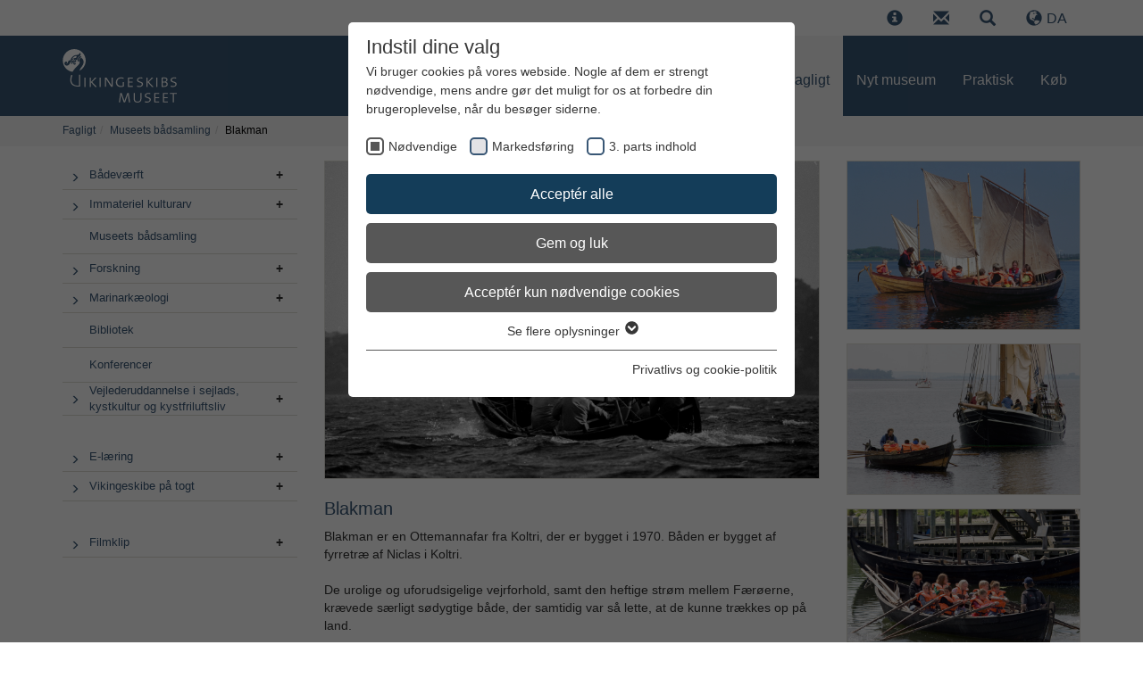

--- FILE ---
content_type: text/html; charset=utf-8
request_url: https://www.vikingeskibsmuseet.dk/fagligt/museets-baadsamling/blakman
body_size: 24959
content:
<!DOCTYPE html>
<html lang="da">
<head>

<meta charset="utf-8">
<!-- 
	#######################################################
	#                                                     #
	#  Site development, design & implementation by       #
	#  Rather & Co                                        #
	#  Vestre Kaj 16                                      #
	#  DK-4700 Naestved                                   #
	#  Denmark                                            #
	#  W: rather.dk                                       #
	#                                                     #
	#######################################################
	
	/* Thanks to the Typo3 community! */

	This website is powered by TYPO3 - inspiring people to share!
	TYPO3 is a free open source Content Management Framework initially created by Kasper Skaarhoj and licensed under GNU/GPL.
	TYPO3 is copyright 1998-2026 of Kasper Skaarhoj. Extensions are copyright of their respective owners.
	Information and contribution at https://typo3.org/
-->


<link rel="icon" href="/_assets/e176255edc5f443715a14d7e6fbc133b/Icons/Favicon/vsm_favicon_64x64.ico" type="image/png">
<title>Blakman - Ottemannafar fra Koltri, 1970</title>
<meta http-equiv="x-ua-compatible" content="IE=edge">
<meta name="generator" content="TYPO3 CMS">
<meta name="description" content="Bygget af fyrretræ af Niclas i Koltri. De urolige og uforudsigelige vejrforhold, samt den heftige strøm mellem Færøerne, krævede særligt sødygtige både, der samtidig var så lette, at de kunne trækkes op på land.
">
<meta name="viewport" content="width=device-width, initial-scale=1">
<meta name="robots" content="index,follow">
<meta name="keywords" content="blakman, koltri, vikingeskibsmuseet, bådeværft, museumshavn">
<meta property="og:description" content="Bygget af fyrretræ af Niclas i Koltri. De urolige og uforudsigelige vejrforhold, samt den heftige strøm mellem Færøerne, krævede særligt sødygtige både, der samtidig var så lette, at de kunne trækkes op på land.">
<meta property="og:title" content="Blakman">
<meta name="twitter:card" content="summary">
<meta name="facebook-domain-verification" content="x7thzxm24cn7kghwtijg24w3mgkj68">
<meta name="google" content="notranslate">
<meta name="apple-mobile-web-app-capable" content="no">


<link rel="stylesheet" href="/typo3temp/assets/compressed/merged-51a909b25ec60a610850687fa006df61-5e82dd179638cf13d775c5559b396294.css?1739382846" media="all">
<link rel="stylesheet" href="/typo3temp/assets/compressed/merged-519ede5cf66ef59ed736228b9414531d-df2e2f089a8745ee1abb54a735ed3d68.css?1748435664" media="screen">
<link rel="stylesheet" href="/typo3temp/assets/compressed/merged-cd57e83011480da348ac6b1d720be5fc-acffa0b5571f4af1d75a2b23a153b3ee.css?1731412828" media="print">


<script src="/typo3temp/assets/compressed/merged-a04ed129da169eee83010c0c2aa3ae36-85c117b7878416914e145993213d7eb3.js?1739382846"></script>



<link rel="preload" as="style" href="https://www.vikingeskibsmuseet.dk/fileadmin/sg_cookie_optin/siteroot-583/cookieOptin.css?1764850577" media="all" crossorigin="anonymous">
<link rel="stylesheet" href="https://www.vikingeskibsmuseet.dk/fileadmin/sg_cookie_optin/siteroot-583/cookieOptin.css?1764850577" media="all" crossorigin="anonymous">
<script id="cookieOptinData" type="application/json">{"cookieGroups":[{"groupName":"essential","label":"N\u00f8dvendige","description":"Disse cookies er n\u00f8dvendige for websidens grundl\u00e6ggende funktioner og sikrer, at websiden fungerer korrekt.","required":true,"cookieData":[{"Name":"cookie_optin","Provider":"Vikingeskibsmuseet","Purpose":"Denne cookie bruges til at gemme dine cookie-indstillinger for websiden.","Lifetime":"1 \u00e5r","index":0,"crdate":1734602514,"tstamp":1764844665,"pseudo":false},{"Name":"SgCookieOptin.lastPreferences","Provider":"Vikingeskibsmuseet","Purpose":"Denne v\u00e6rdi gemmer dine samtykkeindstillinger. Blandt andet en tilf\u00e6ldigt genereret ID til historisk lagring af dine foretagne indstillinger, hvis webstedsoperat\u00f8ren har indstillet dette.","Lifetime":"1 \u00e5r","index":1,"crdate":1734602514,"tstamp":1764844665,"pseudo":false},{"Name":"_yto","Provider":"yourticket.dk","Purpose":"Gemmer et unikt id ved tilf\u00f8jelse af produkter til kurv. Anvendes i forbindelse med k\u00f8bsflow for at vide hvilke produkter den bes\u00f8gende har lagt i sin online kurv.","Lifetime":"Session","index":2,"crdate":1764840793,"tstamp":1764844665,"pseudo":false}],"scriptData":[],"loadingHTML":"","loadingJavaScript":""},{"groupName":"marketing","label":"Markedsf\u00f8ring","description":"Marketingcookies bruges til at spore bes\u00f8gende p\u00e5 tv\u00e6rs af websites. Hensigten er at vise annoncer, der er relevante og engagerende for den enkelte bruger, og dermed mere v\u00e6rdifulde for udgivere og tredjeparts annonc\u00f8rer.","googleService":0,"googleName":"","dependentGroups":"","dependentGroupTitles":"","required":false,"cookieData":[{"Name":"_fbp","Provider":"Meta Platforms Inc.","Purpose":"Anvendes af Facebook til at levere forskellige reklame-tjenester, herunder realtids-bud fra tredjeparts-annonc\u00f8rer.","Lifetime":"3 m\u00e5neder","index":0,"crdate":1734602514,"tstamp":1764844665,"pseudo":false}],"scriptData":[{"title":"Meta Facebook Pixel","script":"","html":"<!-- Facebook Pixel Code -->\r\n<script>\r\n    !function(f,b,e,v,n,t,s){if(f.fbq)return;n=f.fbq=function(){n.callMethod?\r\n      n.callMethod.apply(n,arguments):n.queue.push(arguments)};if(!f._fbq)f._fbq=n;\r\n      n.push=n;n.loaded=!0;n.version='2.0';n.queue=[];t=b.createElement(e);t.async=!0;\r\n      t.src=v;s=b.getElementsByTagName(e)[0];s.parentNode.insertBefore(t,s)}(window,\r\n        document,'script','https:\/\/connect.facebook.net\/en_US\/fbevents.js');\r\n        fbq('init', '627786850748374');\r\n        fbq('track', 'PageView');\r\n<\/script>\r\n<noscript><img height=\"1\" width=\"1\" style=\"display:none\" src=\"https:\/\/www.facebook.com\/tr?id=627786850748374&ev=PageView&noscript=1\"\/><\/noscript>\r\n<!-- End Facebook Pixel Code -->","index":0}],"loadingHTML":"<!-- Facebook Pixel Code -->\r\n<script>\r\n    !function(f,b,e,v,n,t,s){if(f.fbq)return;n=f.fbq=function(){n.callMethod?\r\n      n.callMethod.apply(n,arguments):n.queue.push(arguments)};if(!f._fbq)f._fbq=n;\r\n      n.push=n;n.loaded=!0;n.version='2.0';n.queue=[];t=b.createElement(e);t.async=!0;\r\n      t.src=v;s=b.getElementsByTagName(e)[0];s.parentNode.insertBefore(t,s)}(window,\r\n        document,'script','https:\/\/connect.facebook.net\/en_US\/fbevents.js');\r\n        fbq('init', '627786850748374');\r\n        fbq('track', 'PageView');\r\n<\/script>\r\n<noscript><img height=\"1\" width=\"1\" style=\"display:none\" src=\"https:\/\/www.facebook.com\/tr?id=627786850748374&ev=PageView&noscript=1\"\/><\/noscript>\r\n<!-- End Facebook Pixel Code -->\n\n","loadingJavaScript":"","crdate":1734602514,"tstamp":1764844665},{"groupName":"iframes","label":"3. parts indhold","description":"Vi bruger Google Maps p\u00e5 vores webside til visning af forskellige lokations- og sejladsinformationer. Desuden leverer vi egenproducerede film fra vores leverand\u00f8r, Provector.","required":false,"cookieData":[]}],"cssData":{"color_box":"#FFFFFF","color_headline":"#373737","color_text":"#373737","color_confirmation_background":"#395775","color_confirmation_text":"#FFFFFF","color_checkbox":"#395775","color_checkbox_required":"#575757","color_button_all":"#143d59","color_button_all_hover":"#395775","color_button_all_text":"#FFFFFF","color_button_specific":"#575757","color_button_specific_hover":"#929292","color_button_specific_text":"#FFFFFF","color_button_essential":"#575757","color_button_essential_hover":"#929292","color_button_essential_text":"#FFFFFF","color_button_close":"#FFFFFF","color_button_close_hover":"#FFFFFF","color_button_close_text":"#373737","color_list":"#575757","color_list_text":"#FFFFFF","color_table":"#FFFFFF","color_Table_data_text":"#373737","color_table_header":"#F3F3F3","color_table_header_text":"#373737","color_full_box":"#143D59","color_full_headline":"#FFFFFF","color_full_text":"#FFFFFF","color_full_button_close":"#143D59","color_full_button_close_hover":"#143D59","color_full_button_close_text":"#FFFFFF","iframe_color_consent_box_background":"#D6D6D6","iframe_color_button_load_one":"#395775","iframe_color_button_load_one_hover":"#395775","iframe_color_button_load_one_text":"#ffffff","iframe_color_open_settings":"#373737","banner_color_box":"#DDDDDD","banner_color_text":"#373737","banner_color_link_text":"#373737","banner_color_button_settings":"#575757","banner_color_button_settings_hover":"#929292","banner_color_button_settings_text":"#FFFFFF","banner_color_button_accept_essential":"#575757","banner_color_button_accept_essential_hover":"#929292","banner_color_button_accept_essential_text":"#FFFFFF","banner_color_button_accept":"#143D59","banner_color_button_accept_hover":"#395775","banner_color_button_accept_text":"#FFFFFF","color_fingerprint_image":"#FFFFFF","color_fingerprint_background":"#143d59"},"footerLinks":[{"url":"\/295?disableOptIn=1&cHash=fae3b5e547c0de0bc631c243e286bc64","name":"Privatlivs og cookie-politik","uid":295,"index":0}],"iFrameGroup":{"groupName":"iframes","label":"3. parts indhold","description":"Vi bruger Google Maps p\u00e5 vores webside til visning af forskellige lokations- og sejladsinformationer. Desuden leverer vi egenproducerede film fra vores leverand\u00f8r, Provector.","required":false,"cookieData":[]},"settings":{"banner_enable":false,"banner_force_min_width":0,"version":3,"banner_position":0,"banner_show_settings_button":true,"cookie_lifetime":365,"session_only_essential_cookies":false,"iframe_enabled":true,"minify_generated_data":true,"show_button_close":false,"activate_testing_mode":false,"disable_powered_by":true,"disable_for_this_language":false,"set_cookie_for_domain":"","save_history_webhook":"https:\/\/www.vikingeskibsmuseet.dk\/?saveOptinHistory","cookiebanner_whitelist_regex":"","banner_show_again_interval":14,"identifier":583,"language":0,"render_assets_inline":false,"consider_do_not_track":false,"domains_to_delete_cookies_for":"","subdomain_support":false,"overwrite_baseurl":"","unified_cookie_name":true,"disable_usage_statistics":false,"fingerprint_position":1,"iframe_replacement_background_image":"","monochrome_enabled":false,"show_fingerprint":true,"disable_automatic_loading":false,"auto_action_for_bots":0},"textEntries":{"header":"Indstil dine valg","description":"Vi bruger cookies p\u00e5 vores webside. Nogle af dem er strengt n\u00f8dvendige, mens andre g\u00f8r det muligt for os at forbedre din brugeroplevelse, n\u00e5r du bes\u00f8ger siderne.","accept_all_text":"Accept\u00e9r alle","accept_specific_text":"Gem og luk","accept_essential_text":"Accept\u00e9r kun n\u00f8dvendige cookies","extend_box_link_text":"Se flere oplysninger","extend_box_link_text_close":"Skjul flere oplysninger","extend_table_link_text":"Se cookieoplysninger","extend_table_link_text_close":"Skjul cookieoplysninger","cookie_name_text":"Navn","cookie_provider_text":"Udbyder","cookie_purpose_text":"Form\u00e5l","cookie_lifetime_text":"Varighed","iframe_button_allow_all_text":"Tillad eksternt indhold","iframe_button_allow_one_text":"Tillad \u00e9n gang","iframe_button_reject_text":"Afvis","iframe_button_load_one_text":"Indl\u00e6s 3. parts indhold","iframe_open_settings_text":"Se indstillinger","iframe_button_load_one_description":"","banner_button_accept_text":"Accept\u00e9r","banner_button_accept_essential_text":"Afvis","banner_button_settings_text":"Indstillinger","banner_description":"Vi bruger cookies p\u00e5 vores webside. Nogle af dem er strengt n\u00f8dvendige, mens andre g\u00f8r det muligt for os at forbedre din brugeroplevelse, n\u00e5r du bes\u00f8ger siderne.","save_confirmation_text":"Indstillingerne blev gemt","user_hash_text":"User-Hash","dependent_groups_text":"Afh\u00e6ngigt af:"},"placeholders":{"iframe_consent_description":"<p class=\"sg-cookie-optin-box-flash-message\"><\/p>"},"mustacheData":{"template":{"template_html":"<!--googleoff: index-->\r\n<div data-nosnippet class=\"sg-cookie-optin-box\">\r\n\t{{#settings.show_button_close}}\r\n\t\t<span class=\"sg-cookie-optin-box-close-button\">\u2715<\/span>\r\n\t{{\/settings.show_button_close}}\r\n\r\n\t<strong class=\"sg-cookie-optin-box-header\">{{{textEntries.header}}}<\/strong>\r\n\t<p class=\"sg-cookie-optin-box-description\">{{{textEntries.description}}}<\/p>\r\n\r\n\t<ul class=\"sg-cookie-optin-box-cookie-list\">\r\n\t\t{{#cookieGroups}}\r\n\t\t\t<li class=\"sg-cookie-optin-box-cookie-list-item\">\r\n\t\t\t\t<label >\r\n\t\t\t\t\t<input class=\"sg-cookie-optin-checkbox\"\r\n\t\t\t\t\t   type=\"checkbox\"\r\n\t\t\t\t\t   name=\"cookies[]\"\r\n\t\t\t\t\t   value=\"{{groupName}}\"\r\n\t\t\t\t\t   {{#required}}checked=\"1\"{{\/required}}\r\n\t\t\t\t\t   {{#required}}disabled=\"1\"{{\/required}}>\r\n\t\t\t\t\t<span class=\"sg-cookie-optin-checkbox-label\" role=\"checkbox\"\r\n\t\t\t\t\t\t  {{#required}}aria-checked=\"true\"{{\/required}}\r\n\t\t\t\t\t\t  {{^required}}aria-checked=\"false\"{{\/required}}>{{{label}}}<\/span>\r\n\t\t\t\t<\/label>\r\n\t\t\t<\/li>\r\n\t\t{{\/cookieGroups}}\r\n\t<\/ul>\r\n\r\n\t<div class=\"sg-cookie-optin-box-button\">\r\n\t\t<button  class=\"sg-cookie-optin-box-button-accept-all\">{{{textEntries.accept_all_text}}}<\/button>\r\n\t\t<button  class=\"sg-cookie-optin-box-button-accept-specific\">{{{textEntries.accept_specific_text}}}<\/button>\r\n\t\t<button  class=\"sg-cookie-optin-box-button-accept-essential\">{{{textEntries.accept_essential_text}}}<\/button>\r\n\t<\/div>\r\n\r\n\t<ul class=\"sg-cookie-optin-box-cookie-detail-list\" aria-hidden=\"true\">\r\n\t\t{{#cookieGroups}}\r\n\t\t\t<li class=\"sg-cookie-optin-box-cookie-detail-list-item\">\r\n\t\t\t\t<strong class=\"sg-cookie-optin-box-cookie-detail-header\">{{{label}}}<\/strong>\r\n\t\t\t\t<p class=\"sg-cookie-optin-box-cookie-detail-description\">{{{description}}}<\/p>\r\n\t\t\t\t{{#dependentGroups}}\r\n\t\t\t\t<div class=\"sg-cookie-optin-dependent-groups\">{{{textEntries.dependent_groups_text}}} {{dependentGroupTitles}}<\/div>\r\n\t\t\t\t{{\/dependentGroups}}\r\n\r\n\t\t\t\t<div class=\"sg-cookie-optin-box-cookie-detail-sublist\" aria-hidden=\"true\">\r\n\t\t\t\t\t<table>\r\n\t\t\t\t\t\t<tbody>\r\n\t\t\t\t\t\t\t{{#cookieData}}\r\n\t\t\t\t\t\t\t\t{{^pseudo}}\r\n\t\t\t\t\t\t\t\t\t{{#index}}<tr class=\"divider\"><td colspan=\"2\">&nbsp;<\/td><\/tr>{{\/index}}\r\n\t\t\t\t\t\t\t\t\t<tr>\r\n\t\t\t\t\t\t\t\t\t\t<th>{{{textEntries.cookie_name_text}}}<\/th>\r\n\t\t\t\t\t\t\t\t\t\t<td>{{{Name}}}<\/td>\r\n\t\t\t\t\t\t\t\t\t<\/tr>\r\n\t\t\t\t\t\t\t\t\t<tr>\r\n\t\t\t\t\t\t\t\t\t\t<th>{{{textEntries.cookie_provider_text}}}<\/th>\r\n\t\t\t\t\t\t\t\t\t\t<td>{{{Provider}}}<\/td>\r\n\t\t\t\t\t\t\t\t\t<\/tr>\r\n\t\t\t\t\t\t\t\t\t<tr>\r\n\t\t\t\t\t\t\t\t\t\t<th>{{{textEntries.cookie_lifetime_text}}}<\/th>\r\n\t\t\t\t\t\t\t\t\t\t<td>{{{Lifetime}}}<\/td>\r\n\t\t\t\t\t\t\t\t\t<\/tr>\r\n\t\t\t\t\t\t\t\t\t<tr>\r\n\t\t\t\t\t\t\t\t\t\t<th>{{{textEntries.cookie_purpose_text}}}<\/th>\r\n\t\t\t\t\t\t\t\t\t\t<td class=\"sg-cookie-optin-box-table-reason\">{{{Purpose}}}<\/td>\r\n\t\t\t\t\t\t\t\t\t<\/tr>\r\n\t\t\t\t\t\t\t\t{{\/pseudo}}\r\n\t\t\t\t\t\t\t{{\/cookieData}}\r\n\t\t\t\t\t\t<\/tbody>\r\n\t\t\t\t\t<\/table>\r\n\t\t\t\t<\/div>\r\n\r\n\t\t\t\t{{#cookieData}}\r\n\t\t\t\t\t{{^index}}<a role=\"button\" class=\"sg-cookie-optin-box-sublist-open-more-link\" href=\"#\">{{{textEntries.extend_table_link_text}}}\r\n\t\t\t\t\t\t<span>\r\n\t\t\t\t\t\t\t<svg class=\"sg-cookie-optin-box-sublist-open-more-symbol\" fill='currentColor' xmlns='http:\/\/www.w3.org\/2000\/svg'\r\n\t\t\t\t\t\t\t\t viewBox='0 0 512 512'>\r\n\t\t\t\t\t\t\t\t<path d='M504 256c0 137-111 248-248 248S8 393 8 256 119 8 256 8s248 111 248 248zM273 369.9l135.5-135.5c9.4-9.4 9.4-24.6 0-33.9l-17-17c-9.4-9.4-24.6-9.4-33.9 0L256 285.1 154.4 183.5c-9.4-9.4-24.6-9.4-33.9 0l-17 17c-9.4 9.4-9.4 24.6 0 33.9L239 369.9c9.4 9.4 24.6 9.4 34 0z'\/>\r\n\t\t\t\t\t\t\t<\/svg>\r\n\t\t\t\t\t\t<\/span>\r\n\t\t\t\t\t<\/a>{{\/index}}\r\n\t\t\t\t{{\/cookieData}}\r\n\t\t\t<\/li>\r\n\t\t{{\/cookieGroups}}\r\n\t<\/ul>\r\n\r\n\t<div class=\"sg-cookie-optin-box-open-more\">\r\n\t\t<a class=\"sg-cookie-optin-box-open-more-link\" href=\"#\">{{{textEntries.extend_box_link_text}}}\r\n\t\t\t<span>\r\n\t\t\t\t<svg class=\"sg-cookie-optin-box-sublist-open-more-symbol\" fill='currentColor' xmlns='http:\/\/www.w3.org\/2000\/svg'\r\n\t\t\t\t\t viewBox='0 0 512 512'>\r\n\t\t\t\t\t<path d='M504 256c0 137-111 248-248 248S8 393 8 256 119 8 256 8s248 111 248 248zM273 369.9l135.5-135.5c9.4-9.4 9.4-24.6 0-33.9l-17-17c-9.4-9.4-24.6-9.4-33.9 0L256 285.1 154.4 183.5c-9.4-9.4-24.6-9.4-33.9 0l-17 17c-9.4 9.4-9.4 24.6 0 33.9L239 369.9c9.4 9.4 24.6 9.4 34 0z'\/>\r\n\t\t\t\t<\/svg>\r\n\t\t\t<\/span>\r\n\t\t<\/a>\r\n\t<\/div>\r\n\r\n\t<div class=\"sg-cookie-optin-box-footer\">\r\n\t\t<div class=\"sg-cookie-optin-box-copyright\">\r\n\t\t\t<a  class=\"sg-cookie-optin-box-copyright-link{{#settings.disable_powered_by}} sg-cookie-optin-box-copyright-link-hidden{{\/settings.disable_powered_by}}\"\r\n\t\t\t   href=\"https:\/\/www.sgalinski.de\/typo3-produkte-webentwicklung\/sgalinski-cookie-optin\/\"\r\n\t\t\t   rel=\"noopener\"\r\n\t\t\t   target=\"_blank\">\r\n\t\t\t\tPowered by<br>sgalinski Cookie Consent\r\n\t\t\t<\/a>\r\n\t\t<\/div>\r\n\r\n\t\t<div class=\"sg-cookie-optin-box-footer-links\">\r\n\t\t\t{{#footerLinks}}\r\n\t\t\t\t{{#index}}\r\n\t\t\t\t\t<span class=\"sg-cookie-optin-box-footer-divider\"> | <\/span>\r\n\t\t\t\t{{\/index}}\r\n\r\n\t\t\t\t<a  class=\"sg-cookie-optin-box-footer-link\" href=\"{{url}}\" target=\"_blank\">{{{name}}}<\/a>\r\n\t\t\t{{\/footerLinks}}\r\n\t\t<\/div>\r\n\r\n\t\t<div class=\"sg-cookie-optin-box-footer-user-hash-container\">\r\n\t\t\t{{{textEntries.user_hash_text}}}: <span class=\"sg-cookie-optin-box-footer-user-hash\"><\/span>\r\n\t\t<\/div>\r\n\t<\/div>\r\n<\/div>\r\n<!--googleon: index-->\r\n","template_overwritten":1,"template_selection":0,"markup":"<!--googleoff: index-->\r\n<div data-nosnippet class=\"sg-cookie-optin-box\">\r\n\r\n\t<strong class=\"sg-cookie-optin-box-header\">Indstil dine valg<\/strong>\r\n\t<p class=\"sg-cookie-optin-box-description\">Vi bruger cookies p\u00e5 vores webside. Nogle af dem er strengt n\u00f8dvendige, mens andre g\u00f8r det muligt for os at forbedre din brugeroplevelse, n\u00e5r du bes\u00f8ger siderne.<\/p>\r\n\r\n\t<ul class=\"sg-cookie-optin-box-cookie-list\">\r\n\t\t\t<li class=\"sg-cookie-optin-box-cookie-list-item\">\r\n\t\t\t\t<label >\r\n\t\t\t\t\t<input class=\"sg-cookie-optin-checkbox\"\r\n\t\t\t\t\t   type=\"checkbox\"\r\n\t\t\t\t\t   name=\"cookies[]\"\r\n\t\t\t\t\t   value=\"essential\"\r\n\t\t\t\t\t   checked=\"1\"\r\n\t\t\t\t\t   disabled=\"1\">\r\n\t\t\t\t\t<span class=\"sg-cookie-optin-checkbox-label\" role=\"checkbox\"\r\n\t\t\t\t\t\t  aria-checked=\"true\"\r\n\t\t\t\t\t\t  >N\u00f8dvendige<\/span>\r\n\t\t\t\t<\/label>\r\n\t\t\t<\/li>\r\n\t\t\t<li class=\"sg-cookie-optin-box-cookie-list-item\">\r\n\t\t\t\t<label >\r\n\t\t\t\t\t<input class=\"sg-cookie-optin-checkbox\"\r\n\t\t\t\t\t   type=\"checkbox\"\r\n\t\t\t\t\t   name=\"cookies[]\"\r\n\t\t\t\t\t   value=\"marketing\"\r\n\t\t\t\t\t   \r\n\t\t\t\t\t   >\r\n\t\t\t\t\t<span class=\"sg-cookie-optin-checkbox-label\" role=\"checkbox\"\r\n\t\t\t\t\t\t  \r\n\t\t\t\t\t\t  aria-checked=\"false\">Markedsf\u00f8ring<\/span>\r\n\t\t\t\t<\/label>\r\n\t\t\t<\/li>\r\n\t\t\t<li class=\"sg-cookie-optin-box-cookie-list-item\">\r\n\t\t\t\t<label >\r\n\t\t\t\t\t<input class=\"sg-cookie-optin-checkbox\"\r\n\t\t\t\t\t   type=\"checkbox\"\r\n\t\t\t\t\t   name=\"cookies[]\"\r\n\t\t\t\t\t   value=\"iframes\"\r\n\t\t\t\t\t   \r\n\t\t\t\t\t   >\r\n\t\t\t\t\t<span class=\"sg-cookie-optin-checkbox-label\" role=\"checkbox\"\r\n\t\t\t\t\t\t  \r\n\t\t\t\t\t\t  aria-checked=\"false\">3. parts indhold<\/span>\r\n\t\t\t\t<\/label>\r\n\t\t\t<\/li>\r\n\t<\/ul>\r\n\r\n\t<div class=\"sg-cookie-optin-box-button\">\r\n\t\t<button  class=\"sg-cookie-optin-box-button-accept-all\">Accept\u00e9r alle<\/button>\r\n\t\t<button  class=\"sg-cookie-optin-box-button-accept-specific\">Gem og luk<\/button>\r\n\t\t<button  class=\"sg-cookie-optin-box-button-accept-essential\">Accept\u00e9r kun n\u00f8dvendige cookies<\/button>\r\n\t<\/div>\r\n\r\n\t<ul class=\"sg-cookie-optin-box-cookie-detail-list\" aria-hidden=\"true\">\r\n\t\t\t<li class=\"sg-cookie-optin-box-cookie-detail-list-item\">\r\n\t\t\t\t<strong class=\"sg-cookie-optin-box-cookie-detail-header\">N\u00f8dvendige<\/strong>\r\n\t\t\t\t<p class=\"sg-cookie-optin-box-cookie-detail-description\">Disse cookies er n\u00f8dvendige for websidens grundl\u00e6ggende funktioner og sikrer, at websiden fungerer korrekt.<\/p>\r\n\r\n\t\t\t\t<div class=\"sg-cookie-optin-box-cookie-detail-sublist\" aria-hidden=\"true\">\r\n\t\t\t\t\t<table>\r\n\t\t\t\t\t\t<tbody>\r\n\t\t\t\t\t\t\t\t\t\r\n\t\t\t\t\t\t\t\t\t<tr>\r\n\t\t\t\t\t\t\t\t\t\t<th>Navn<\/th>\r\n\t\t\t\t\t\t\t\t\t\t<td>cookie_optin<\/td>\r\n\t\t\t\t\t\t\t\t\t<\/tr>\r\n\t\t\t\t\t\t\t\t\t<tr>\r\n\t\t\t\t\t\t\t\t\t\t<th>Udbyder<\/th>\r\n\t\t\t\t\t\t\t\t\t\t<td>Vikingeskibsmuseet<\/td>\r\n\t\t\t\t\t\t\t\t\t<\/tr>\r\n\t\t\t\t\t\t\t\t\t<tr>\r\n\t\t\t\t\t\t\t\t\t\t<th>Varighed<\/th>\r\n\t\t\t\t\t\t\t\t\t\t<td>1 \u00e5r<\/td>\r\n\t\t\t\t\t\t\t\t\t<\/tr>\r\n\t\t\t\t\t\t\t\t\t<tr>\r\n\t\t\t\t\t\t\t\t\t\t<th>Form\u00e5l<\/th>\r\n\t\t\t\t\t\t\t\t\t\t<td class=\"sg-cookie-optin-box-table-reason\">Denne cookie bruges til at gemme dine cookie-indstillinger for websiden.<\/td>\r\n\t\t\t\t\t\t\t\t\t<\/tr>\r\n\t\t\t\t\t\t\t\t\t<tr class=\"divider\"><td colspan=\"2\">&nbsp;<\/td><\/tr>\r\n\t\t\t\t\t\t\t\t\t<tr>\r\n\t\t\t\t\t\t\t\t\t\t<th>Navn<\/th>\r\n\t\t\t\t\t\t\t\t\t\t<td>SgCookieOptin.lastPreferences<\/td>\r\n\t\t\t\t\t\t\t\t\t<\/tr>\r\n\t\t\t\t\t\t\t\t\t<tr>\r\n\t\t\t\t\t\t\t\t\t\t<th>Udbyder<\/th>\r\n\t\t\t\t\t\t\t\t\t\t<td>Vikingeskibsmuseet<\/td>\r\n\t\t\t\t\t\t\t\t\t<\/tr>\r\n\t\t\t\t\t\t\t\t\t<tr>\r\n\t\t\t\t\t\t\t\t\t\t<th>Varighed<\/th>\r\n\t\t\t\t\t\t\t\t\t\t<td>1 \u00e5r<\/td>\r\n\t\t\t\t\t\t\t\t\t<\/tr>\r\n\t\t\t\t\t\t\t\t\t<tr>\r\n\t\t\t\t\t\t\t\t\t\t<th>Form\u00e5l<\/th>\r\n\t\t\t\t\t\t\t\t\t\t<td class=\"sg-cookie-optin-box-table-reason\">Denne v\u00e6rdi gemmer dine samtykkeindstillinger. Blandt andet en tilf\u00e6ldigt genereret ID til historisk lagring af dine foretagne indstillinger, hvis webstedsoperat\u00f8ren har indstillet dette.<\/td>\r\n\t\t\t\t\t\t\t\t\t<\/tr>\r\n\t\t\t\t\t\t\t\t\t<tr class=\"divider\"><td colspan=\"2\">&nbsp;<\/td><\/tr>\r\n\t\t\t\t\t\t\t\t\t<tr>\r\n\t\t\t\t\t\t\t\t\t\t<th>Navn<\/th>\r\n\t\t\t\t\t\t\t\t\t\t<td>_yto<\/td>\r\n\t\t\t\t\t\t\t\t\t<\/tr>\r\n\t\t\t\t\t\t\t\t\t<tr>\r\n\t\t\t\t\t\t\t\t\t\t<th>Udbyder<\/th>\r\n\t\t\t\t\t\t\t\t\t\t<td>yourticket.dk<\/td>\r\n\t\t\t\t\t\t\t\t\t<\/tr>\r\n\t\t\t\t\t\t\t\t\t<tr>\r\n\t\t\t\t\t\t\t\t\t\t<th>Varighed<\/th>\r\n\t\t\t\t\t\t\t\t\t\t<td>Session<\/td>\r\n\t\t\t\t\t\t\t\t\t<\/tr>\r\n\t\t\t\t\t\t\t\t\t<tr>\r\n\t\t\t\t\t\t\t\t\t\t<th>Form\u00e5l<\/th>\r\n\t\t\t\t\t\t\t\t\t\t<td class=\"sg-cookie-optin-box-table-reason\">Gemmer et unikt id ved tilf\u00f8jelse af produkter til kurv. Anvendes i forbindelse med k\u00f8bsflow for at vide hvilke produkter den bes\u00f8gende har lagt i sin online kurv.<\/td>\r\n\t\t\t\t\t\t\t\t\t<\/tr>\r\n\t\t\t\t\t\t<\/tbody>\r\n\t\t\t\t\t<\/table>\r\n\t\t\t\t<\/div>\r\n\r\n\t\t\t\t\t<a role=\"button\" class=\"sg-cookie-optin-box-sublist-open-more-link\" href=\"#\">Se cookieoplysninger\r\n\t\t\t\t\t\t<span>\r\n\t\t\t\t\t\t\t<svg class=\"sg-cookie-optin-box-sublist-open-more-symbol\" fill='currentColor' xmlns='http:\/\/www.w3.org\/2000\/svg'\r\n\t\t\t\t\t\t\t\t viewBox='0 0 512 512'>\r\n\t\t\t\t\t\t\t\t<path d='M504 256c0 137-111 248-248 248S8 393 8 256 119 8 256 8s248 111 248 248zM273 369.9l135.5-135.5c9.4-9.4 9.4-24.6 0-33.9l-17-17c-9.4-9.4-24.6-9.4-33.9 0L256 285.1 154.4 183.5c-9.4-9.4-24.6-9.4-33.9 0l-17 17c-9.4 9.4-9.4 24.6 0 33.9L239 369.9c9.4 9.4 24.6 9.4 34 0z'\/>\r\n\t\t\t\t\t\t\t<\/svg>\r\n\t\t\t\t\t\t<\/span>\r\n\t\t\t\t\t<\/a>\r\n\t\t\t\t\t\r\n\t\t\t\t\t\r\n\t\t\t<\/li>\r\n\t\t\t<li class=\"sg-cookie-optin-box-cookie-detail-list-item\">\r\n\t\t\t\t<strong class=\"sg-cookie-optin-box-cookie-detail-header\">Markedsf\u00f8ring<\/strong>\r\n\t\t\t\t<p class=\"sg-cookie-optin-box-cookie-detail-description\">Marketingcookies bruges til at spore bes\u00f8gende p\u00e5 tv\u00e6rs af websites. Hensigten er at vise annoncer, der er relevante og engagerende for den enkelte bruger, og dermed mere v\u00e6rdifulde for udgivere og tredjeparts annonc\u00f8rer.<\/p>\r\n\r\n\t\t\t\t<div class=\"sg-cookie-optin-box-cookie-detail-sublist\" aria-hidden=\"true\">\r\n\t\t\t\t\t<table>\r\n\t\t\t\t\t\t<tbody>\r\n\t\t\t\t\t\t\t\t\t\r\n\t\t\t\t\t\t\t\t\t<tr>\r\n\t\t\t\t\t\t\t\t\t\t<th>Navn<\/th>\r\n\t\t\t\t\t\t\t\t\t\t<td>_fbp<\/td>\r\n\t\t\t\t\t\t\t\t\t<\/tr>\r\n\t\t\t\t\t\t\t\t\t<tr>\r\n\t\t\t\t\t\t\t\t\t\t<th>Udbyder<\/th>\r\n\t\t\t\t\t\t\t\t\t\t<td>Meta Platforms Inc.<\/td>\r\n\t\t\t\t\t\t\t\t\t<\/tr>\r\n\t\t\t\t\t\t\t\t\t<tr>\r\n\t\t\t\t\t\t\t\t\t\t<th>Varighed<\/th>\r\n\t\t\t\t\t\t\t\t\t\t<td>3 m\u00e5neder<\/td>\r\n\t\t\t\t\t\t\t\t\t<\/tr>\r\n\t\t\t\t\t\t\t\t\t<tr>\r\n\t\t\t\t\t\t\t\t\t\t<th>Form\u00e5l<\/th>\r\n\t\t\t\t\t\t\t\t\t\t<td class=\"sg-cookie-optin-box-table-reason\">Anvendes af Facebook til at levere forskellige reklame-tjenester, herunder realtids-bud fra tredjeparts-annonc\u00f8rer.<\/td>\r\n\t\t\t\t\t\t\t\t\t<\/tr>\r\n\t\t\t\t\t\t<\/tbody>\r\n\t\t\t\t\t<\/table>\r\n\t\t\t\t<\/div>\r\n\r\n\t\t\t\t\t<a role=\"button\" class=\"sg-cookie-optin-box-sublist-open-more-link\" href=\"#\">Se cookieoplysninger\r\n\t\t\t\t\t\t<span>\r\n\t\t\t\t\t\t\t<svg class=\"sg-cookie-optin-box-sublist-open-more-symbol\" fill='currentColor' xmlns='http:\/\/www.w3.org\/2000\/svg'\r\n\t\t\t\t\t\t\t\t viewBox='0 0 512 512'>\r\n\t\t\t\t\t\t\t\t<path d='M504 256c0 137-111 248-248 248S8 393 8 256 119 8 256 8s248 111 248 248zM273 369.9l135.5-135.5c9.4-9.4 9.4-24.6 0-33.9l-17-17c-9.4-9.4-24.6-9.4-33.9 0L256 285.1 154.4 183.5c-9.4-9.4-24.6-9.4-33.9 0l-17 17c-9.4 9.4-9.4 24.6 0 33.9L239 369.9c9.4 9.4 24.6 9.4 34 0z'\/>\r\n\t\t\t\t\t\t\t<\/svg>\r\n\t\t\t\t\t\t<\/span>\r\n\t\t\t\t\t<\/a>\r\n\t\t\t<\/li>\r\n\t\t\t<li class=\"sg-cookie-optin-box-cookie-detail-list-item\">\r\n\t\t\t\t<strong class=\"sg-cookie-optin-box-cookie-detail-header\">3. parts indhold<\/strong>\r\n\t\t\t\t<p class=\"sg-cookie-optin-box-cookie-detail-description\">Vi bruger Google Maps p\u00e5 vores webside til visning af forskellige lokations- og sejladsinformationer. Desuden leverer vi egenproducerede film fra vores leverand\u00f8r, Provector.<\/p>\r\n\r\n\t\t\t\t<div class=\"sg-cookie-optin-box-cookie-detail-sublist\" aria-hidden=\"true\">\r\n\t\t\t\t\t<table>\r\n\t\t\t\t\t\t<tbody>\r\n\t\t\t\t\t\t<\/tbody>\r\n\t\t\t\t\t<\/table>\r\n\t\t\t\t<\/div>\r\n\r\n\t\t\t<\/li>\r\n\t<\/ul>\r\n\r\n\t<div class=\"sg-cookie-optin-box-open-more\">\r\n\t\t<a class=\"sg-cookie-optin-box-open-more-link\" href=\"#\">Se flere oplysninger\r\n\t\t\t<span>\r\n\t\t\t\t<svg class=\"sg-cookie-optin-box-sublist-open-more-symbol\" fill='currentColor' xmlns='http:\/\/www.w3.org\/2000\/svg'\r\n\t\t\t\t\t viewBox='0 0 512 512'>\r\n\t\t\t\t\t<path d='M504 256c0 137-111 248-248 248S8 393 8 256 119 8 256 8s248 111 248 248zM273 369.9l135.5-135.5c9.4-9.4 9.4-24.6 0-33.9l-17-17c-9.4-9.4-24.6-9.4-33.9 0L256 285.1 154.4 183.5c-9.4-9.4-24.6-9.4-33.9 0l-17 17c-9.4 9.4-9.4 24.6 0 33.9L239 369.9c9.4 9.4 24.6 9.4 34 0z'\/>\r\n\t\t\t\t<\/svg>\r\n\t\t\t<\/span>\r\n\t\t<\/a>\r\n\t<\/div>\r\n\r\n\t<div class=\"sg-cookie-optin-box-footer\">\r\n\t\t<div class=\"sg-cookie-optin-box-copyright\">\r\n\t\t\t<a  class=\"sg-cookie-optin-box-copyright-link sg-cookie-optin-box-copyright-link-hidden\"\r\n\t\t\t   href=\"https:\/\/www.sgalinski.de\/typo3-produkte-webentwicklung\/sgalinski-cookie-optin\/\"\r\n\t\t\t   rel=\"noopener\"\r\n\t\t\t   target=\"_blank\">\r\n\t\t\t\tPowered by<br>sgalinski Cookie Consent\r\n\t\t\t<\/a>\r\n\t\t<\/div>\r\n\r\n\t\t<div class=\"sg-cookie-optin-box-footer-links\">\r\n\r\n\t\t\t\t<a  class=\"sg-cookie-optin-box-footer-link\" href=\"\/295?disableOptIn=1&amp;cHash=fae3b5e547c0de0bc631c243e286bc64\" target=\"_blank\">Privatlivs og cookie-politik<\/a>\r\n\t\t<\/div>\r\n\r\n\t\t<div class=\"sg-cookie-optin-box-footer-user-hash-container\">\r\n\t\t\tUser-Hash: <span class=\"sg-cookie-optin-box-footer-user-hash\"><\/span>\r\n\t\t<\/div>\r\n\t<\/div>\r\n<\/div>\r\n<!--googleon: index-->\r\n"},"banner":{"banner_html":"<div class=\"sg-cookie-optin-banner {{^settings.banner_position}}sg-cookie-optin-banner-bottom{{\/settings.banner_position}}\">\n\t<div class=\"sg-cookie-optin-box\">\n\t\t<div class=\"sg-cookie-optin-banner-content\">\n\t\t\t<p class=\"sg-cookie-optin-banner-description\">\n\t\t\t\t{{{textEntries.banner_description}}}\n\n\t\t\t\t{{#footerLinks}}\n\t\t\t\t\t{{#index}}\n\t\t\t\t\t\t(\n\t\t\t\t\t{{\/index}}\n\t\t\t\t{{\/footerLinks}}\n\n\t\t\t\t{{#footerLinks}}\n\t\t\t\t\t{{#index}}\n\t\t\t\t\t\t<span class=\"sg-cookie-optin-box-footer-divider\"> | <\/span>\n\t\t\t\t\t{{\/index}}\n\n\t\t\t\t\t<a class=\"sg-cookie-optin-box-footer-link\" href=\"{{url}}\" target=\"_blank\">{{{name}}}<\/a>\n\t\t\t\t{{\/footerLinks}}\n\n\t\t\t\t{{#footerLinks}}\n\t\t\t\t\t{{#index}}\n\t\t\t\t\t\t)\n\t\t\t\t\t{{\/index}}\n\t\t\t\t{{\/footerLinks}}\n\t\t\t<\/p>\n\n\t\t\t<div class=\"sg-cookie-optin-banner-button\">\n\t\t\t\t{{#settings.banner_show_settings_button}}\n\t\t\t\t\t<button class=\"sg-cookie-optin-banner-button-settings\">{{{textEntries.banner_button_settings_text}}}<\/button>\n\t\t\t\t{{\/settings.banner_show_settings_button}}\n\n\t\t\t\t<button class=\"sg-cookie-optin-banner-button-accept-essential\">{{{textEntries.banner_button_accept_essential_text}}}<\/button>\n\t\t\t\t<button class=\"sg-cookie-optin-banner-button-accept\">{{{textEntries.banner_button_accept_text}}}<\/button>\n\t\t\t<\/div>\n\t\t<\/div>\n\t<\/div>\n<\/div>\n","banner_overwritten":0,"markup":"<div class=\"sg-cookie-optin-banner sg-cookie-optin-banner-bottom\">\n\t<div class=\"sg-cookie-optin-box\">\n\t\t<div class=\"sg-cookie-optin-banner-content\">\n\t\t\t<p class=\"sg-cookie-optin-banner-description\">\n\t\t\t\tVi bruger cookies p\u00e5 vores webside. Nogle af dem er strengt n\u00f8dvendige, mens andre g\u00f8r det muligt for os at forbedre din brugeroplevelse, n\u00e5r du bes\u00f8ger siderne.\n\n\n\n\t\t\t\t\t<a class=\"sg-cookie-optin-box-footer-link\" href=\"\/295?disableOptIn=1&amp;cHash=fae3b5e547c0de0bc631c243e286bc64\" target=\"_blank\">Privatlivs og cookie-politik<\/a>\n\n\t\t\t<\/p>\n\n\t\t\t<div class=\"sg-cookie-optin-banner-button\">\n\t\t\t\t\t<button class=\"sg-cookie-optin-banner-button-settings\">Indstillinger<\/button>\n\n\t\t\t\t<button class=\"sg-cookie-optin-banner-button-accept-essential\">Afvis<\/button>\n\t\t\t\t<button class=\"sg-cookie-optin-banner-button-accept\">Accept\u00e9r<\/button>\n\t\t\t<\/div>\n\t\t<\/div>\n\t<\/div>\n<\/div>\n"},"iframe":{"iframe_html":"<div class=\"sg-cookie-optin-box\">\n\t{{#settings.show_button_close}}\n\t\t<span class=\"sg-cookie-optin-box-close-button\">\u2715<\/span>\n\t{{\/settings.show_button_close}}\n\n\t<strong class=\"sg-cookie-optin-box-header\">{{{iFrameGroup.label}}}<\/strong>\n\t<p class=\"sg-cookie-optin-box-description\">{{{iFrameGroup.description}}}<\/p>\n\n\t<div class=\"sg-cookie-optin-box-button\">\n\t\t<button  class=\"sg-cookie-optin-box-button-accept-all\">{{{textEntries.iframe_button_allow_all_text}}}<\/button>\n\t\t<button  class=\"sg-cookie-optin-box-button-accept-specific\">{{{textEntries.iframe_button_allow_one_text}}}<\/button>\n\t\t<button  class=\"sg-cookie-optin-box-button-iframe-reject\">{{{textEntries.iframe_button_reject_text}}}<\/button>\n\t<\/div>\n\n\t{{{placeholders.iframe_consent_description}}}\n\n\t<div class=\"sg-cookie-optin-box-footer\">\n\t\t<div class=\"sg-cookie-optin-box-copyright\">\n\t\t\t<a  class=\"sg-cookie-optin-box-copyright-link{{#settings.disable_powered_by}} sg-cookie-optin-box-copyright-link-hidden{{\/settings.disable_powered_by}}\"\n\t\t\t   href=\"https:\/\/www.sgalinski.de\/typo3-produkte-webentwicklung\/sgalinski-cookie-optin\/\"\n\t\t\t   rel=\"noopener\"\n\t\t\t   target=\"_blank\">\n\t\t\t\tPowered by<br>sgalinski Cookie Consent\n\t\t\t<\/a>\n\t\t<\/div>\n\n\t\t<div class=\"sg-cookie-optin-box-footer-links\">\n\t\t\t{{#footerLinks}}\n\t\t\t{{#index}}\n\t\t\t<span class=\"sg-cookie-optin-box-footer-divider\"> | <\/span>\n\t\t\t{{\/index}}\n\t\t\t<a  class=\"sg-cookie-optin-box-footer-link\" href=\"{{url}}\" target=\"_blank\">{{{name}}}<\/a>\n\t\t\t{{\/footerLinks}}\n\t\t<\/div>\n\t<\/div>\n<\/div>\n","iframe_overwritten":0,"markup":"<div class=\"sg-cookie-optin-box\">\n\n\t<strong class=\"sg-cookie-optin-box-header\">3. parts indhold<\/strong>\n\t<p class=\"sg-cookie-optin-box-description\">Vi bruger Google Maps p\u00e5 vores webside til visning af forskellige lokations- og sejladsinformationer. Desuden leverer vi egenproducerede film fra vores leverand\u00f8r, Provector.<\/p>\n\n\t<div class=\"sg-cookie-optin-box-button\">\n\t\t<button  class=\"sg-cookie-optin-box-button-accept-all\">Tillad eksternt indhold<\/button>\n\t\t<button  class=\"sg-cookie-optin-box-button-accept-specific\">Tillad \u00e9n gang<\/button>\n\t\t<button  class=\"sg-cookie-optin-box-button-iframe-reject\">Afvis<\/button>\n\t<\/div>\n\n\t<p class=\"sg-cookie-optin-box-flash-message\"><\/p>\n\n\t<div class=\"sg-cookie-optin-box-footer\">\n\t\t<div class=\"sg-cookie-optin-box-copyright\">\n\t\t\t<a  class=\"sg-cookie-optin-box-copyright-link sg-cookie-optin-box-copyright-link-hidden\"\n\t\t\t   href=\"https:\/\/www.sgalinski.de\/typo3-produkte-webentwicklung\/sgalinski-cookie-optin\/\"\n\t\t\t   rel=\"noopener\"\n\t\t\t   target=\"_blank\">\n\t\t\t\tPowered by<br>sgalinski Cookie Consent\n\t\t\t<\/a>\n\t\t<\/div>\n\n\t\t<div class=\"sg-cookie-optin-box-footer-links\">\n\t\t\t<a  class=\"sg-cookie-optin-box-footer-link\" href=\"\/295?disableOptIn=1&amp;cHash=fae3b5e547c0de0bc631c243e286bc64\" target=\"_blank\">Privatlivs og cookie-politik<\/a>\n\t\t<\/div>\n\t<\/div>\n<\/div>\n"},"iframeReplacement":{"iframe_replacement_html":"<button class=\"sg-cookie-optin-iframe-consent-accept\">{{{textEntries.iframe_button_load_one_text}}}<\/button>\n{{{placeholders.iframe_consent_description}}}\n<a class=\"sg-cookie-optin-iframe-consent-link\">{{{textEntries.iframe_open_settings_text}}}<\/a>\n","iframe_replacement_overwritten":0,"markup":"<button class=\"sg-cookie-optin-iframe-consent-accept\">Indl\u00e6s 3. parts indhold<\/button>\n<p class=\"sg-cookie-optin-box-flash-message\"><\/p>\n<a class=\"sg-cookie-optin-iframe-consent-link\">Se indstillinger<\/a>\n"},"iframeWhitelist":{"iframe_whitelist_regex":"^https:\\\/\\\/www\\.google\\.com\\\/recaptcha\\\/","markup":"^https:\\\/\\\/www\\.google\\.com\\\/recaptcha\\\/"},"services":[]}}</script>
<link rel="preload" as="script" href="https://www.vikingeskibsmuseet.dk/fileadmin/sg_cookie_optin/siteroot-583/cookieOptin.js?1764850578" data-ignore="1" crossorigin="anonymous">
					<script src="https://www.vikingeskibsmuseet.dk/fileadmin/sg_cookie_optin/siteroot-583/cookieOptin.js?1764850578" data-ignore="1" crossorigin="anonymous"></script>                <!-- Matomo -->
                <script>
                var _paq = window._paq = window._paq || [];
                /* tracker methods like "setCustomDimension" should be called before "trackPageView" */
                _paq.push(["disableCookies"]);
                  _paq.push(['trackPageView']);
                  _paq.push(['enableLinkTracking']);
                  (function() {
                    var u="https://stat1.trafficinsight.eu/";
                    _paq.push(['setTrackerUrl', u+'matomo.php']);
                    _paq.push(['setSiteId', '8']);
                    var d=document, g=d.createElement('script'), s=d.getElementsByTagName('script')[0];
                    g.async=true; g.src=u+'matomo.js'; s.parentNode.insertBefore(g,s);
                  })();
                </script>
                <!-- End Matomo Code -->

    <link rel="apple-touch-icon" href="/_assets/e176255edc5f443715a14d7e6fbc133b/Icons/AppleTouchIcon/Main/apple-touch-icon-128x128.png">
    <link rel="apple-touch-icon" sizes="128x128" href="/_assets/e176255edc5f443715a14d7e6fbc133b/Icons/AppleTouchIcon/Main/icon-128x128.png">
    <link rel="apple-touch-icon" sizes="144x144" href="/_assets/e176255edc5f443715a14d7e6fbc133b/Icons/AppleTouchIcon/Main/icon-144x144.png">
    <link rel="apple-touch-icon" sizes="152x152" href="/_assets/e176255edc5f443715a14d7e6fbc133b/Icons/AppleTouchIcon/Main/icon-152x152.png">
    <link rel="apple-touch-icon" sizes="192x192" href="/_assets/e176255edc5f443715a14d7e6fbc133b/Icons/AppleTouchIcon/Main/icon-192x192.png">
    <link rel="apple-touch-icon" sizes="384x384" href="/_assets/e176255edc5f443715a14d7e6fbc133b/Icons/AppleTouchIcon/Main/icon-384x384.png">
    <link rel="apple-touch-icon" sizes="512x512" href="/_assets/e176255edc5f443715a14d7e6fbc133b/Icons/AppleTouchIcon/Main/icon-512x512.png">
    <meta name="msapplication-square70x70logo" content="/_assets/e176255edc5f443715a14d7e6fbc133b/Icons/AppleTouchIcon/Main/tiny.png"/>
    <meta name="msapplication-square150x150logo" content="/_assets/e176255edc5f443715a14d7e6fbc133b/Icons/AppleTouchIcon/Main/square.png"/>
    <meta name="msapplication-wide310x150logo" content="/_assets/e176255edc5f443715a14d7e6fbc133b/Icons/AppleTouchIcon/Main/wide.png"/>
    <meta name="msapplication-square310x310logo" content="/_assets/e176255edc5f443715a14d7e6fbc133b/Icons/AppleTouchIcon/Main/large.png"/>
    <meta name="application-name" content="Vikingeskibsmuseet"/>
    <meta name="msapplication-TileColor" content="#395775"/>
    <meta name="msapplication-TileImage" content="/_assets/e176255edc5f443715a14d7e6fbc133b/Icons/AppleTouchIcon/Main/icon-144x144.png">
    <link rel="manifest" href="/_assets/e176255edc5f443715a14d7e6fbc133b/Icons/AppleTouchIcon/Main/manifest.json">



<link rel="canonical" href="https://www.vikingeskibsmuseet.dk/fagligt/museets-baadsamling/blakman"/>

<link rel="alternate" hreflang="da-DK" href="https://www.vikingeskibsmuseet.dk/fagligt/museets-baadsamling/blakman"/>
<link rel="alternate" hreflang="en-GB" href="https://www.vikingeskibsmuseet.dk/en/professions/the-boat-collection/blakman"/>
<link rel="alternate" hreflang="x-default" href="https://www.vikingeskibsmuseet.dk/fagligt/museets-baadsamling/blakman"/>
<!-- This site is optimized with the Yoast SEO for TYPO3 plugin - https://yoast.com/typo3-extensions-seo/ -->
<script type="application/ld+json">[{"@context":"https:\/\/www.schema.org","@type":"BreadcrumbList","itemListElement":[{"@type":"ListItem","position":1,"item":{"@id":"https:\/\/www.vikingeskibsmuseet.dk\/","name":"Vikingeskibsmuseet"}},{"@type":"ListItem","position":2,"item":{"@id":"https:\/\/www.vikingeskibsmuseet.dk\/fagligt","name":"Fagligt"}},{"@type":"ListItem","position":3,"item":{"@id":"https:\/\/www.vikingeskibsmuseet.dk\/fagligt\/museets-baadsamling","name":"Museets b\u00e5dsamling"}},{"@type":"ListItem","position":4,"item":{"@id":"https:\/\/www.vikingeskibsmuseet.dk\/fagligt\/museets-baadsamling\/blakman","name":"Blakman"}}]}]</script>
</head>
<body>


<div class="body-bg">
    





    <a class="sr-only sr-only-focusable" href="#page-content">
        <span>Gå til hoved-indhold</span>
    </a>
    

<header class="hidden-print">
    <nav class="navbar navbar-fixed-top">
        <div class="container">
            

    
    <div class="navbar-util">
        <a href="/om-museet" class="nav-about-btn nav-btn-textinvisible" aria-expanded="false" aria-controls="navbar" title="Om museet">Om museet</a>
        <a href="/kontakt" class="nav-contact-btn nav-btn-textinvisible" aria-expanded="false" aria-controls="navbar" title="Kontakt">Kontakt</a>
        <a href="/soeg" aria-controls="navbar" aria-expanded="false" class="nav-search-btn nav-btn-textinvisible" title="Søg">Søg</a>
        <a href="/" aria-controls="navbar" aria-expanded="false" class="nav-language-btn nav-btn-textvisible" title="Language/Sprog/Sprache/Langue/Язык"><span class="nav-btn-text">DA</span></a>
    </div>


            <div class="navbar-header">
                
                    <button aria-controls="navbar" aria-expanded="false" data-target="#navbar" data-toggle="collapse" class="navbar-toggle collapsed" type="button">
                        <span class="sr-only">Toggle navigation</span>
                        <span class="icon-bar"></span>
                        <span class="icon-bar"></span>
                        <span class="icon-bar"></span>
                    </button>
                

                <a class="navbar-brand" href="/">
                    <img src="/_assets/e176255edc5f443715a14d7e6fbc133b/Images/Logo.svg" alt=" logo" height="60" width="128" class="desktop">
                    <img src="/_assets/e176255edc5f443715a14d7e6fbc133b/Images/Logo_mobile.svg" alt=" logo" height="30" width="30" class="mobile">
                </a>
            </div>

            
            <div class="collapse navbar-collapse navbar-right navbar-main-wrapper" id="navbar">
                <ul class="nav navbar-nav navbar-main"><li><a href="/besoeg">Besøg<span class="bar"></span></a></li><li class="active"><a href="/fagligt">Fagligt<span class="bar"></span></a></li><li><a href="/nytmuseum">Nyt museum<span class="bar"></span></a></li><li><a href="/praktisk">Praktisk<span class="bar"></span></a></li><li><a href="/koeb">Køb<span class="bar"></span></a></li></ul>
            </div>
        </div>

        <nav class="breadcrumb-section hidden-xs hidden-sm"><div class="container"><ol class="breadcrumb"><li><a href="/fagligt" target="_self">Fagligt</a></li><li><a href="/fagligt/museets-baadsamling" target="_self">Museets bådsamling</a></li><li class="active">Blakman</li></ol></div></nav>
        
        <div class="additional-wrapper search" aria-expanded="false">
            <div class="container">
                <div class="row"><div class="col-md-4 col-sm-12 col-xs-12"><form action="/soeg/req" method="post" id="search_form"><div class="input-group"><input name="tx_indexedsearch_pi2[search][sword]" value="" id="search_input" type="text" class="form-control" /><div style="display:none;">                <input type="hidden" name="tx_indexedsearch_pi2[search][sections]" value="0" />
                <input type="hidden" name="tx_indexedsearch_pi2[search][_sections]" value="0" />
                <input type="hidden" name="tx_indexedsearch_pi2[search][_freeIndexUid]" value="_" />
                <input type="hidden" name="tx_indexedsearch_pi2[search][pointer]" value="0" /></div><span class="input-group-btn"><button type="submit" class="btn btn-default"><span class="glyphicon glyphicon-search"></span></button></span></div></form></div></div>
            </div>
        </div>

        
        <div class="additional-wrapper language" aria-expanded="false">
            <div class="container">
                

<div class="languagemenu languagemenu-links">
    
        
        
        
            
                    <div class="CUR">
                        <a class="linked-language" href="/fagligt/museets-baadsamling/blakman">Dansk</a>
                    </div>
                
        
    
        
        
        
            
                    <div class="NO SPC">
                        <a class="linked-language" href="/en/professions/the-boat-collection/blakman">English</a>
                    </div>
                
        
    
        
        
        
    
        
        
        
    
        
        
        
    
        
        
        
    
</div>



            </div>
        </div>
    </nav>
</header>

<h1 class="hidden">Blakman</h1>



    <div id="content" class="main-section">
        <section id="p5878" class="page-5878 pagelevel-3 language-0 backendlayout- layout-0">
            
    <div class="container">
        <div class="row">
            <div class="col-md-3 col-left hidden-print">
                <nav class="hidden-print" role="complementary"><ul class="nav nav-stacked sidebar"><li class="active"><a href="/fagligt">Fagligt</a><span class="glyphicon glyphicon-menu-down"></span><ul class="nav nav-sidebar nav-sidebar-level2"><li class="has-sub"><div class="nav-item-controller"><a href="/fagligt/baadevaerft">Bådeværft</a><button data-toggle="collapse" href=".collapse-4273" class="btn btn-glyphicon glyphicon-plus">&nbsp;</button></div><div class="nav-item-children collapse-4273 collapse"><ul class="nav-sidebar-level3"><li class="has-sub"><div class="nav-item-controller"><a href="/fagligt/baadevaerft/eksperimentalarkaeologi">Eksperimentalarkæologi</a><button data-toggle="collapse" href=".collapse-4274" class="btn btn-glyphicon glyphicon-plus">&nbsp;</button></div><div class="nav-item-children collapse-4274 collapse"><ul class="nav-sidebar-level4"><li class="has-sub"><div class="nav-item-controller"><a href="/fagligt/baadevaerft/eksperimentalarkaeologi/skibsrekonstruktion">Skibsrekonstruktion</a><button data-toggle="collapse" href=".collapse-1315" class="btn btn-glyphicon glyphicon-plus">&nbsp;</button></div><div class="nav-item-children collapse-1315 collapse"><ul class="nav-sidebar-level5"><li class="no-sub"><a href="/fagligt/baadevaerft/eksperimentalarkaeologi/skibsrekonstruktion/skuldelev-2">Skuldelev 2</a></li></ul></div></li><li class="has-sub"><div class="nav-item-controller"><a href="/fagligt/baadevaerft/eksperimentalarkaeologi/sejladsforsoeg">Sejladsforsøg</a><button data-toggle="collapse" href=".collapse-1307" class="btn btn-glyphicon glyphicon-plus">&nbsp;</button></div><div class="nav-item-children collapse-1307 collapse"><ul class="nav-sidebar-level5"><li class="no-sub"><a href="/fagligt/baadevaerft/eksperimentalarkaeologi/sejladsforsoeg/testsejladser">Testsejladser</a></li><li class="no-sub"><a href="/fagligt/baadevaerft/eksperimentalarkaeologi/sejladsforsoeg/forsoegsrejser">Forsøgsrejser</a></li></ul></div></li><li class="has-sub"><div class="nav-item-controller"><a href="/fagligt/baadevaerft/eksperimentalarkaeologi/maritime-haandvaerk">Maritime håndværk</a><button data-toggle="collapse" href=".collapse-4280" class="btn btn-glyphicon glyphicon-plus">&nbsp;</button></div><div class="nav-item-children collapse-4280 collapse"><ul class="nav-sidebar-level5"><li class="no-sub"><a href="/fagligt/baadevaerft/eksperimentalarkaeologi/maritime-haandvaerk/baadebyggeren">Bådebyggeren</a></li><li class="no-sub"><a href="/fagligt/baadevaerft/eksperimentalarkaeologi/maritime-haandvaerk/vaeveren">Væveren</a></li><li class="no-sub"><a href="/fagligt/baadevaerft/eksperimentalarkaeologi/maritime-haandvaerk/rebslageren">Rebslageren</a></li><li class="no-sub"><a href="/fagligt/baadevaerft/eksperimentalarkaeologi/maritime-haandvaerk/smeden">Smeden</a></li><li class="has-sub"><div class="nav-item-controller"><a href="/fagligt/baadevaerft/eksperimentalarkaeologi/maritime-haandvaerk/maritim-teknologi">Maritim teknologi</a><button data-toggle="collapse" href=".collapse-1310" class="btn btn-glyphicon glyphicon-plus">&nbsp;</button></div><div class="nav-item-children collapse-1310 collapse"><ul class="nav-sidebar-level6"><li class="no-sub"><a href="/fagligt/baadevaerft/eksperimentalarkaeologi/maritime-haandvaerk/maritim-teknologi/sejl-og-rig">Sejl og rig</a></li><li class="no-sub"><a href="/fagligt/baadevaerft/eksperimentalarkaeologi/maritime-haandvaerk/maritim-teknologi/wool-sailcloth">Wool sailcloth</a></li><li class="no-sub"><a href="/fagligt/baadevaerft/eksperimentalarkaeologi/maritime-haandvaerk/maritim-teknologi/tovvaerk">Tovværk</a></li><li class="no-sub"><a href="/fagligt/baadevaerft/eksperimentalarkaeologi/maritime-haandvaerk/maritim-teknologi/bundmaling">Bundmaling</a></li></ul></div></li></ul></div></li><li class="no-sub"><a href="/fagligt/baadevaerft/eksperimentalarkaeologi/arbejdsrapporter">Arbejdsrapporter</a></li></ul></div></li><li class="no-sub"><a href="/fagligt/baadevaerft/gislingebaaden-open-source-projekt">Gislingebåden Open Source Projekt</a></li><li class="has-sub"><div class="nav-item-controller"><a href="/fagligt/baadevaerft/byggeprojekter">Byggeprojekter</a><button data-toggle="collapse" href=".collapse-4321" class="btn btn-glyphicon glyphicon-plus">&nbsp;</button></div><div class="nav-item-children collapse-4321 collapse"><ul class="nav-sidebar-level4"><li class="has-sub"><div class="nav-item-controller"><a href="/fagligt/baadevaerft/byggeprojekter/vikingeskibet-skuldelev-5">Vikingeskibet Skuldelev 5</a><button data-toggle="collapse" href=".collapse-8676" class="btn btn-glyphicon glyphicon-plus">&nbsp;</button></div><div class="nav-item-children collapse-8676 collapse"><ul class="nav-sidebar-level5"><li class="no-sub"><a href="/fagligt/baadevaerft/byggeprojekter/vikingeskibet-skuldelev-5/fundet">Fundet</a></li><li class="no-sub"><a href="/fagligt/baadevaerft/byggeprojekter/vikingeskibet-skuldelev-5/hvorfor-rekonstruerer-vi">Hvorfor rekonstruerer vi</a></li><li class="has-sub"><div class="nav-item-controller"><a href="/fagligt/baadevaerft/byggeprojekter/vikingeskibet-skuldelev-5/galleri">Galleri</a><button data-toggle="collapse" href=".collapse-8823" class="btn btn-glyphicon glyphicon-plus">&nbsp;</button></div><div class="nav-item-children collapse-8823 collapse"><ul class="nav-sidebar-level6"><li class="no-sub"><a href="/fagligt/baadevaerft/byggeprojekter/vikingeskibet-skuldelev-5/galleri/billeder-af-byggeriet-fra-2022">Billeder af byggeriet fra 2022</a></li><li class="no-sub"><a href="/fagligt/baadevaerft/byggeprojekter/vikingeskibet-skuldelev-5/galleri/billeder-af-byggeriet-fra-2023">Billeder af byggeriet fra 2023</a></li></ul></div></li></ul></div></li><li class="has-sub"><div class="nav-item-controller"><a href="/fagligt/baadevaerft/byggeprojekter/vikingeskibet-skuldelev-3">Vikingeskibet Skuldelev 3</a><button data-toggle="collapse" href=".collapse-5407" class="btn btn-glyphicon glyphicon-plus">&nbsp;</button></div><div class="nav-item-children collapse-5407 collapse"><ul class="nav-sidebar-level5"><li class="no-sub"><a href="/fagligt/baadevaerft/byggeprojekter/vikingeskibet-skuldelev-3/skuldelev-3-tv">Skuldelev 3 TV</a></li><li class="has-sub"><div class="nav-item-controller"><a href="/fagligt/baadevaerft/byggeprojekter/vikingeskibet-skuldelev-3/galleri">Galleri</a><button data-toggle="collapse" href=".collapse-5408" class="btn btn-glyphicon glyphicon-plus">&nbsp;</button></div><div class="nav-item-children collapse-5408 collapse"><ul class="nav-sidebar-level6"><li class="no-sub"><a href="/fagligt/baadevaerft/byggeprojekter/vikingeskibet-skuldelev-3/galleri/billeder-af-byggeriet-fra-2017">Billeder af byggeriet fra 2017</a></li><li class="no-sub"><a href="/fagligt/baadevaerft/byggeprojekter/vikingeskibet-skuldelev-3/galleri/billeder-af-byggeriet-fra-2018">Billeder af byggeriet fra 2018</a></li><li class="no-sub"><a href="/fagligt/baadevaerft/byggeprojekter/vikingeskibet-skuldelev-3/galleri/billeder-af-byggeriet-fra-2019">Billeder af byggeriet fra 2019</a></li><li class="no-sub"><a href="/fagligt/baadevaerft/byggeprojekter/vikingeskibet-skuldelev-3/galleri/billeder-af-byggeriet-fra-2020">Billeder af byggeriet fra 2020</a></li><li class="no-sub"><a href="/fagligt/baadevaerft/byggeprojekter/vikingeskibet-skuldelev-3/galleri/billeder-af-byggeriet-fra-2021">Billeder af byggeriet fra 2021</a></li></ul></div></li></ul></div></li><li class="has-sub"><div class="nav-item-controller"><a href="/fagligt/baadevaerft/byggeprojekter/teinaering-en-stor-faeroebaad">Teinæring - en stor færøbåd</a><button data-toggle="collapse" href=".collapse-5486" class="btn btn-glyphicon glyphicon-plus">&nbsp;</button></div><div class="nav-item-children collapse-5486 collapse"><ul class="nav-sidebar-level5"><li class="no-sub"><a href="/fagligt/baadevaerft/byggeprojekter/teinaering-en-stor-faeroebaad/det-nordiske-skib-faeroebaaden">Den Nordiske båd - færøbåden</a></li></ul></div></li><li class="has-sub"><div class="nav-item-controller"><a href="/fagligt/baadevaerft/byggeprojekter/gislingebaaden-2016/2017">Gislingebåden 2016/2017</a><button data-toggle="collapse" href=".collapse-5103" class="btn btn-glyphicon glyphicon-plus">&nbsp;</button></div><div class="nav-item-children collapse-5103 collapse"><ul class="nav-sidebar-level5"><li class="no-sub"><a href="/fagligt/baadevaerft/byggeprojekter/gislingebaaden-2016/2017/eksperimentalarkaeologi">Eksperimentalarkæologi</a></li><li class="no-sub"><a href="/fagligt/baadevaerft/byggeprojekter/gislingebaaden-2016/2017/fundet">Fundet</a></li><li class="no-sub"><a href="/fagligt/baadevaerft/byggeprojekter/gislingebaaden-2016/2017/skibsrekonstruktion">Skibsrekonstruktion</a></li><li class="has-sub"><div class="nav-item-controller"><a href="/fagligt/baadevaerft/byggeprojekter/gislingebaaden-2016/2017/skroget">Skroget</a><button data-toggle="collapse" href=".collapse-5109" class="btn btn-glyphicon glyphicon-plus">&nbsp;</button></div><div class="nav-item-children collapse-5109 collapse"><ul class="nav-sidebar-level6"><li class="no-sub"><a href="/fagligt/baadevaerft/byggeprojekter/gislingebaaden-2016/2017/skroget/staevne-og-koel">Stævne og køl</a></li><li class="no-sub"><a href="/fagligt/baadevaerft/byggeprojekter/gislingebaaden-2016/2017/skroget/bordplanker">Bordplanker</a></li><li class="no-sub"><a href="/fagligt/baadevaerft/byggeprojekter/gislingebaaden-2016/2017/skroget/spanter">Spanter</a></li><li class="no-sub"><a href="/fagligt/baadevaerft/byggeprojekter/gislingebaaden-2016/2017/skroget/biter">Biter</a></li><li class="no-sub"><a href="/fagligt/baadevaerft/byggeprojekter/gislingebaaden-2016/2017/skroget/aarekejper">Årekejper</a></li><li class="no-sub"><a href="/fagligt/baadevaerft/byggeprojekter/gislingebaaden-2016/2017/skroget/ror-og-vidjer">Ror og vidjer</a></li></ul></div></li><li class="no-sub"><a href="/fagligt/baadevaerft/byggeprojekter/gislingebaaden-2016/2017/tovvaerk">Tovværk</a></li><li class="no-sub"><a href="/fagligt/baadevaerft/byggeprojekter/gislingebaaden-2016/2017/sejl">Sejl</a></li><li class="no-sub"><a href="/fagligt/baadevaerft/byggeprojekter/gislingebaaden-2016/2017/open-source">Open Source</a></li><li class="no-sub"><a href="/fagligt/baadevaerft/byggeprojekter/gislingebaaden-2016/2017/gislinge-tv">Gislinge TV</a></li></ul></div></li><li class="has-sub"><div class="nav-item-controller"><a href="/fagligt/baadevaerft/byggeprojekter/gislingebaaden-2015">Gislingebåden 2015</a><button data-toggle="collapse" href=".collapse-4563" class="btn btn-glyphicon glyphicon-plus">&nbsp;</button></div><div class="nav-item-children collapse-4563 collapse"><ul class="nav-sidebar-level5"><li class="no-sub"><a href="/fagligt/baadevaerft/byggeprojekter/gislingebaaden-2015/gislinge-blog">Gislinge blog</a></li><li class="no-sub"><a href="/fagligt/baadevaerft/byggeprojekter/gislingebaaden-2015/open-source">Open source</a></li><li class="has-sub"><div class="nav-item-controller"><a href="/fagligt/baadevaerft/byggeprojekter/gislingebaaden-2015/fundet">Fundet</a><button data-toggle="collapse" href=".collapse-4594" class="btn btn-glyphicon glyphicon-plus">&nbsp;</button></div><div class="nav-item-children collapse-4594 collapse"><ul class="nav-sidebar-level6"><li class="no-sub"><a href="/fagligt/baadevaerft/byggeprojekter/gislingebaaden-2015/fundet/billedgalleri">Billedgalleri</a></li></ul></div></li><li class="has-sub"><div class="nav-item-controller"><a href="/fagligt/baadevaerft/byggeprojekter/gislingebaaden-2015/gislingebaadens-skrog">Gislingebådens skrog</a><button data-toggle="collapse" href=".collapse-4570" class="btn btn-glyphicon glyphicon-plus">&nbsp;</button></div><div class="nav-item-children collapse-4570 collapse"><ul class="nav-sidebar-level6"><li><div class="nav-item-controller"><a href="/fagligt/baadevaerft/byggeprojekter/gislingebaaden-2015/gislingebaadens-skrog/staevne-og-koel">Stævne og køl</a><button data-toggle="collapse" href=".collapse-4571" class="btn btn-glyphicon glyphicon-plus">&nbsp;</button></div><div class="nav-item-children collapse-4571 collapse"></div></li><li><div class="nav-item-controller"><a href="/fagligt/baadevaerft/byggeprojekter/gislingebaaden-2015/gislingebaadens-skrog/bordplanker">Bordplanker</a><button data-toggle="collapse" href=".collapse-4573" class="btn btn-glyphicon glyphicon-plus">&nbsp;</button></div><div class="nav-item-children collapse-4573 collapse"></div></li><li><div class="nav-item-controller"><a href="/fagligt/baadevaerft/byggeprojekter/gislingebaaden-2015/gislingebaadens-skrog/spanter">Spanter</a><button data-toggle="collapse" href=".collapse-4575" class="btn btn-glyphicon glyphicon-plus">&nbsp;</button></div><div class="nav-item-children collapse-4575 collapse"></div></li><li><div class="nav-item-controller"><a href="/fagligt/baadevaerft/byggeprojekter/gislingebaaden-2015/gislingebaadens-skrog/biter">Biter</a><button data-toggle="collapse" href=".collapse-4577" class="btn btn-glyphicon glyphicon-plus">&nbsp;</button></div><div class="nav-item-children collapse-4577 collapse"></div></li><li class="no-sub"><a href="/fagligt/baadevaerft/byggeprojekter/gislingebaaden-2015/gislingebaadens-skrog/aarekejper">Årekejper</a></li><li class="no-sub"><a href="/fagligt/baadevaerft/byggeprojekter/gislingebaaden-2015/gislingebaadens-skrog/ror-og-vidjer">Ror og vidjer</a></li><li class="no-sub"><a href="/fagligt/baadevaerft/byggeprojekter/gislingebaaden-2015/gislingebaadens-skrog/billedgalleri">Billedgalleri</a></li></ul></div></li><li class="has-sub"><div class="nav-item-controller"><a href="/fagligt/baadevaerft/byggeprojekter/gislingebaaden-2015/sejl">Sejl</a><button data-toggle="collapse" href=".collapse-4584" class="btn btn-glyphicon glyphicon-plus">&nbsp;</button></div><div class="nav-item-children collapse-4584 collapse"><ul class="nav-sidebar-level6"><li class="no-sub"><a href="/fagligt/baadevaerft/byggeprojekter/gislingebaaden-2015/sejl/billedgalleri">Billedgalleri</a></li></ul></div></li><li class="has-sub"><div class="nav-item-controller"><a href="/fagligt/baadevaerft/byggeprojekter/gislingebaaden-2015/tovvaerk">Tovværk</a><button data-toggle="collapse" href=".collapse-4585" class="btn btn-glyphicon glyphicon-plus">&nbsp;</button></div><div class="nav-item-children collapse-4585 collapse"><ul class="nav-sidebar-level6"><li class="no-sub"><a href="/fagligt/baadevaerft/byggeprojekter/gislingebaaden-2015/tovvaerk/billedgalleri">Billedgalleri</a></li></ul></div></li><li class="has-sub"><div class="nav-item-controller"><a href="/fagligt/baadevaerft/byggeprojekter/gislingebaaden-2015/jern">Jern</a><button data-toggle="collapse" href=".collapse-4588" class="btn btn-glyphicon glyphicon-plus">&nbsp;</button></div><div class="nav-item-children collapse-4588 collapse"><ul class="nav-sidebar-level6"><li class="no-sub"><a href="/fagligt/baadevaerft/byggeprojekter/gislingebaaden-2015/jern/billedgalleri">Billedgalleri</a></li></ul></div></li><li class="no-sub"><a href="/fagligt/baadevaerft/byggeprojekter/gislingebaaden-2015/moed-haandvaerkerne">Mød håndværkerne</a></li><li class="no-sub"><a href="/fagligt/baadevaerft/byggeprojekter/gislingebaaden-2015/gislinge-tv">Gislinge TV</a></li><li class="no-sub"><a href="/fagligt/baadevaerft/byggeprojekter/gislingebaaden-2015/galleri">Galleri</a></li></ul></div></li><li class="no-sub"><a href="/fagligt/baadevaerft/byggeprojekter/gokstadbaaden-2013">Gokstadbåden 2013</a></li><li class="no-sub"><a href="/fagligt/baadevaerft/byggeprojekter/skjoldungen-2012">Skjoldungen 2012</a></li><li class="no-sub"><a href="/fagligt/baadevaerft/byggeprojekter/osebergskibet-2007">Osebergskibet 2007</a></li><li class="has-sub"><div class="nav-item-controller"><a href="/fagligt/baadevaerft/byggeprojekter/aaledrivkvase">Åledrivkvase</a><button data-toggle="collapse" href=".collapse-4322" class="btn btn-glyphicon glyphicon-plus">&nbsp;</button></div><div class="nav-item-children collapse-4322 collapse"><ul class="nav-sidebar-level5"><li class="no-sub"><a href="/fagligt/baadevaerft/byggeprojekter/aaledrivkvase/historie-og-baggrund">Historie og baggrund</a></li><li class="no-sub"><a href="/fagligt/baadevaerft/byggeprojekter/aaledrivkvase/materialerne">Materialerne</a></li><li class="no-sub"><a href="/fagligt/baadevaerft/byggeprojekter/aaledrivkvase/koel-og-staevne">Køl og stævne</a></li><li class="no-sub"><a href="/fagligt/baadevaerft/byggeprojekter/aaledrivkvase/bordplanker">Bordplanker</a></li><li class="no-sub"><a href="/fagligt/baadevaerft/byggeprojekter/aaledrivkvase/spanter">Spanter</a></li><li class="no-sub"><a href="/fagligt/baadevaerft/byggeprojekter/aaledrivkvase/daek-ror-ruf-diverse-aptering">Dæk, ror, ruf, diverse aptering</a></li><li class="no-sub"><a href="/fagligt/baadevaerft/byggeprojekter/aaledrivkvase/bemaling-sejl-og-rig">Bemaling, sejl og rig</a></li><li class="no-sub"><a href="/fagligt/baadevaerft/byggeprojekter/aaledrivkvase/soesaetning-og-oprigning">Søsætning og oprigning</a></li></ul></div></li><li class="no-sub"><a href="/fagligt/baadevaerft/byggeprojekter/frederikssundsjolle">Frederikssundsjolle</a></li><li class="no-sub"><a href="/fagligt/baadevaerft/byggeprojekter/den-lille-baad-fra-gokstad">Den lille båd fra Gokstad</a></li><li class="no-sub"><a href="/fagligt/baadevaerft/byggeprojekter/faeroesk-seksaering">Færøsk seksæring</a></li><li class="no-sub"><a href="/fagligt/baadevaerft/byggeprojekter/lynaesjolle">Lynæsjolle</a></li><li class="no-sub"><a href="/fagligt/baadevaerft/byggeprojekter/haekjolle">Hækjolle</a></li><li class="no-sub"><a href="/fagligt/baadevaerft/byggeprojekter/frederikssundjolle-2006">Frederikssundjolle, 2006</a></li><li class="no-sub"><a href="/fagligt/baadevaerft/byggeprojekter/sebbersund-stammebaad">Sebbersund stammebåd</a></li><li class="has-sub"><div class="nav-item-controller"><a href="/fagligt/baadevaerft/byggeprojekter/frederikssundjolle-aar-1905">Frederikssundjolle, år 1905</a><button data-toggle="collapse" href=".collapse-4339" class="btn btn-glyphicon glyphicon-plus">&nbsp;</button></div><div class="nav-item-children collapse-4339 collapse"><ul class="nav-sidebar-level5"><li class="no-sub"><a href="/fagligt/baadevaerft/byggeprojekter/frederikssundjolle-aar-1905/koel-staevne-og-bord">Køl, stævne og bord</a></li><li class="no-sub"><a href="/fagligt/baadevaerft/byggeprojekter/frederikssundjolle-aar-1905/spanter-og-daek">Spanter og dæk</a></li><li class="no-sub"><a href="/fagligt/baadevaerft/byggeprojekter/frederikssundjolle-aar-1905/oprigning-og-soesaetning">Oprigning og søsætning</a></li><li class="no-sub"><a href="/fagligt/baadevaerft/byggeprojekter/frederikssundjolle-aar-1905/sejlads">Sejlads</a></li></ul></div></li><li class="has-sub"><div class="nav-item-controller"><a href="/fagligt/baadevaerft/byggeprojekter/den-udspaendte-traebaad">Den udspændte båd</a><button data-toggle="collapse" href=".collapse-4347" class="btn btn-glyphicon glyphicon-plus">&nbsp;</button></div><div class="nav-item-children collapse-4347 collapse"><ul class="nav-sidebar-level5"><li class="no-sub"><a href="/fagligt/baadevaerft/byggeprojekter/den-udspaendte-traebaad/slusegaardbaaden-aar-100">Slusegårdbåden, år 100</a></li><li class="no-sub"><a href="/fagligt/baadevaerft/byggeprojekter/den-udspaendte-traebaad/bjoerkebaaden-aar-450">Björkebåden, år 450</a></li><li class="no-sub"><a href="/fagligt/baadevaerft/byggeprojekter/den-udspaendte-traebaad/tuna-baaden-aar-800">Tuna båden, år 800</a></li></ul></div></li></ul></div></li><li class="no-sub"><a href="/fagligt/baadevaerft/baadevaerftets-byggeliste">Bådeværftets byggeliste</a></li><li class="has-sub"><div class="nav-item-controller"><a href="/fagligt/baadevaerft/til-salg">Til salg</a><button data-toggle="collapse" href=".collapse-4360" class="btn btn-glyphicon glyphicon-plus">&nbsp;</button></div><div class="nav-item-children collapse-4360 collapse"><ul class="nav-sidebar-level4"><li class="no-sub"><a href="/fagligt/baadevaerft/til-salg/vikingeskibe">Vikingeskibe</a></li><li class="no-sub"><a href="/fagligt/baadevaerft/til-salg/nordiske-baade">Nordiske både</a></li><li class="no-sub"><a href="/fagligt/baadevaerft/til-salg/danske-baade">Danske både</a></li><li class="no-sub"><a href="/fagligt/baadevaerft/til-salg/priser">Priser</a></li></ul></div></li><li class="no-sub"><a href="/fagligt/baadevaerft/om-baadevaerftet">Om bådeværftet</a></li></ul></div></li><li class="has-sub"><div class="nav-item-controller"><a href="/fagligt/immateriel-kulturarv">Immateriel kulturarv</a><button data-toggle="collapse" href=".collapse-5982" class="btn btn-glyphicon glyphicon-plus">&nbsp;</button></div><div class="nav-item-children collapse-5982 collapse"><ul class="nav-sidebar-level3"><li class="no-sub"><a href="/fagligt/baadevaerft/byggeprojekter/teinaering-en-stor-faeroebaad/det-nordiske-skib-faeroebaaden-1">Den Nordiske båd - færøbåden</a></li><li class="no-sub"><a href="/fagligt/immateriel-kulturarv/den-klinkbyggede-aabne-baad">Den klinkbyggede, åbne båd</a></li><li class="no-sub"><a href="/fagligt/immateriel-kulturarv/baadebyggerne-paa-fejoe">Bådebyggerne på Fejø</a></li><li class="has-sub"><div class="nav-item-controller"><a href="/fagligt/immateriel-kulturarv/traef-fjordens-traebaade">Træf Fjordens Træbåde</a><button data-toggle="collapse" href=".collapse-8979" class="btn btn-glyphicon glyphicon-plus">&nbsp;</button></div><div class="nav-item-children collapse-8979 collapse"><ul class="nav-sidebar-level4"><li class="no-sub"><a href="/fagligt/immateriel-kulturarv/traef-fjordens-traebaade/historien-om-traef-fjordens-traebaade">Historien om Træf Fjordens Træbåde</a></li></ul></div></li></ul></div></li><li class="active"><a href="/fagligt/museets-baadsamling">Museets bådsamling</a></li><li class="has-sub"><div class="nav-item-controller"><a href="/fagligt/forskning">Forskning</a><button data-toggle="collapse" href=".collapse-1302" class="btn btn-glyphicon glyphicon-plus">&nbsp;</button></div><div class="nav-item-children collapse-1302 collapse"><ul class="nav-sidebar-level3"><li class="no-sub"><a href="/fagligt/forskning/igangvaerende-forskningsprojekter">Igangværende forskningsprojekter</a></li><li class="no-sub"><a href="/fagligt/forskning/tidligere-forskningsprojekter">Tidligere forskningsprojekter</a></li><li class="no-sub"><a href="/fagligt/forskning/eksperimentel-arkaeologi">Eksperimentel arkæologi</a></li><li class="no-sub"><a href="/fagligt/forskning/maritim-arkaeologi-og-historie">Maritim arkæologi og historie</a></li><li class="no-sub"><a href="/fagligt/forskning/gaesteforskere-og-phd-stipendiater">Gæsteforskere og ph.d.-stipendiater</a></li><li class="no-sub"><a href="/fagligt/forskning/forskningsbiblioteket-og-det-marine-arkiv">Forskningsbiblioteket og Det marine arkiv</a></li><li class="has-sub"><div class="nav-item-controller"><a href="/fagligt/forskning/publikationer">Publikationer</a><button data-toggle="collapse" href=".collapse-4949" class="btn btn-glyphicon glyphicon-plus">&nbsp;</button></div><div class="nav-item-children collapse-4949 collapse"><ul class="nav-sidebar-level4"><li class="no-sub"><a href="/fagligt/forskning/publikationer/senest-udgivet">Seneste bogudgivelse</a></li><li class="no-sub"><a href="/fagligt/forskning/publikationer/ships-and-boats-of-the-north">Ships and Boats of the North</a></li><li class="no-sub"><a href="/fagligt/forskning/publikationer/maritime-culture-of-the-north">Maritime Culture of the North</a></li><li class="no-sub"><a href="/fagligt/forskning/publikationer/oevrige-bogudgivelser">Øvrige bogudgivelser</a></li><li class="no-sub"><a href="/fagligt/forskning/publikationer/rapporter">Rapporter</a></li><li class="no-sub"><a href="/fagligt/forskning/publikationer/medarbejdernes-publikationer">Medarbejdernes publikationer</a></li></ul></div></li></ul></div></li><li class="has-sub"><div class="nav-item-controller"><a href="/fagligt/marinarkaeologi">Marinarkæologi</a><button data-toggle="collapse" href=".collapse-1327" class="btn btn-glyphicon glyphicon-plus">&nbsp;</button></div><div class="nav-item-children collapse-1327 collapse"><ul class="nav-sidebar-level3"><li class="no-sub"><a href="/fagligt/marinarkaeologi/lokalisering">Lokalisering</a></li><li class="no-sub"><a href="/fagligt/marinarkaeologi/udgravning-og-bevaring">Udgravning og bevaring</a></li><li class="has-sub"><div class="nav-item-controller"><a href="/fagligt/marinarkaeologi/marinarkaeologiske-undersoegelser">Udvalgte undersøgelser</a><button data-toggle="collapse" href=".collapse-4138" class="btn btn-glyphicon glyphicon-plus">&nbsp;</button></div><div class="nav-item-children collapse-4138 collapse"><ul class="nav-sidebar-level4"><li class="no-sub"><a href="/fagligt/marinarkaeologi/marinarkaeologiske-undersoegelser/svaelget-2-verdens-stoerste-kogge">Svælget 2 - verdens største kogge</a></li><li class="no-sub"><a href="/fagligt/marinarkaeologi/marinarkaeologiske-undersoegelser/tudse-hage-et-stenalder-atlantis-ved-skaelskoer">Tudse Hage - et stenalder-Atlantis ved Skælskør</a></li><li class="has-sub"><div class="nav-item-controller"><a href="/fagligt/marinarkaeologi/marinarkaeologiske-undersoegelser/svaelget-1-og-2-to-skibe-der-aldrig-naaede-i-havn">Svælget 1 og 2 - to skibe, der aldrig nåede i havn</a><button data-toggle="collapse" href=".collapse-8757" class="btn btn-glyphicon glyphicon-plus">&nbsp;</button></div><div class="nav-item-children collapse-8757 collapse"><ul class="nav-sidebar-level5"><li class="no-sub"><a href="/fagligt/marinarkaeologi/marinarkaeologiske-undersoegelser/svaelget-1-og-2-to-skibe-der-aldrig-naaede-i-havn/nyheder-og-blogs-fra-udgravningen">Nyheder og blogs fra udgravningen</a></li><li class="no-sub"><a href="/fagligt/marinarkaeologi/marinarkaeologiske-undersoegelser/svaelget-1-og-2-to-skibe-der-aldrig-naaede-i-havn/svaelget-baggrund-udgravning-og-dokumentation">Svælget: Baggrund, udgravning og dokumentation</a></li></ul></div></li><li class="no-sub"><a href="/fagligt/marinarkaeologi/paelespaerring-i-guldborgsund">Pælespærring i Guldborgsund</a></li><li class="has-sub"><div class="nav-item-controller"><a href="/fagligt/marinarkaeologi/marinarkaeologiske-undersoegelser/det-sidste-krigsskib-fra-slaget-i-femern-baelt-1644">Det sidste krigsskib fra Slaget i Femern Bælt 1644</a><button data-toggle="collapse" href=".collapse-8310" class="btn btn-glyphicon glyphicon-plus">&nbsp;</button></div><div class="nav-item-children collapse-8310 collapse"><ul class="nav-sidebar-level5"><li class="no-sub"><a href="/fagligt/marinarkaeologi/marinarkaeologiske-undersoegelser/det-sidste-krigsskib-fra-slaget-i-femern-baelt-1644/hvordan-fandt-arkaeologerne-orlogsskibet">Hvordan fandt arkæologerne orlogsskibet?</a></li><li class="no-sub"><a href="/fagligt/marinarkaeologi/marinarkaeologiske-undersoegelser/det-sidste-krigsskib-fra-slaget-i-femern-baelt-1644/fund-en-regnepenning-fra-nuernberg">Fund: En regnepenning fra Nürnberg</a></li><li class="no-sub"><a href="/fagligt/marinarkaeologi/marinarkaeologiske-undersoegelser/det-sidste-krigsskib-fra-slaget-i-femern-baelt-1644/skibets-navn-delmenhorst">Hvorfor hedder orlogsskibet DELMENHORST?</a></li><li class="no-sub"><a href="/fagligt/marinarkaeologi/marinarkaeologiske-undersoegelser/det-sidste-krigsskib-fra-slaget-i-femern-baelt-1644/skibsbygning-i-1600-tallet">Skibsbygning i 1600-tallet</a></li><li class="no-sub"><a href="/fagligt/marinarkaeologi/marinarkaeologiske-undersoegelser/det-sidste-krigsskib-fra-slaget-i-femern-baelt-1644/slagets-gang-i-femern-baelt-13-oktober-1644">Slagets gang i Femern Bælt 13. oktober 1644</a></li><li class="no-sub"><a href="/fagligt/marinarkaeologi/marinarkaeologiske-undersoegelser/det-sidste-krigsskib-fra-slaget-i-femern-baelt-1644/hvordan-endte-slaget-for-de-tre-forliste-skibe-i-femern-baelt">De tre forliste skibes sidste timer</a></li><li class="no-sub"><a href="/fagligt/marinarkaeologi/marinarkaeologiske-undersoegelser/baggrunden-for-torstenssonfejden-1643-til-1645">Baggrunden for Torstenssonfejden 1643 til 1645</a></li><li class="no-sub"><a href="/fagligt/marinarkaeologi/marinarkaeologiske-undersoegelser/hvad-var-konsekvenserne-af-nederlaget-i-torstenssonfejden">Konsekvenserne af nederlaget i Torstenssonfejden</a></li><li class="no-sub"><a href="/fagligt/marinarkaeologi/marinarkaeologiske-undersoegelser/det-sidste-krigsskib-fra-slaget-i-femern-baelt-1644/i-roeg-og-brand-udstilling-i-2021-om-skibene-fra-slaget-i-femern-baelt">I Røg og Brand - Udstilling i 2021 om skibene fra Slaget i Femern Bælt</a></li><li class="no-sub"><a href="/fagligt/marinarkaeologi/marinarkaeologiske-undersoegelser/det-sidste-krigsskib-fra-slaget-i-femern-baelt-1644/se-fotoserier-fra-undersoegelserne-af-det-sidste-krigsskib-fra-slaget-i-femern-baelt">Pressefotos fra vragundersøgelsen</a></li></ul></div></li><li class="has-sub"><div class="nav-item-controller"><a href="/fagligt/marinarkaeologi/marinarkaeologiske-undersoegelser/middelalderskibet-fra-kalverev-maaske-det-missing-link">Middelalderskibet fra Kalverev - måske det missing link?</a><button data-toggle="collapse" href=".collapse-5224" class="btn btn-glyphicon glyphicon-plus">&nbsp;</button></div><div class="nav-item-children collapse-5224 collapse"><ul class="nav-sidebar-level5"><li class="has-sub"><div class="nav-item-controller"><a href="/fagligt/marinarkaeologi/marinarkaeologiske-undersoegelser/middelalderskibet-fra-kalverev-maaske-det-missing-link/se-film-og-fotos-fra-udgravningen-af-kalverevskibet">Se film og fotos fra udgravningen af Kalverevskibet</a><button data-toggle="collapse" href=".collapse-5225" class="btn btn-glyphicon glyphicon-plus">&nbsp;</button></div><div class="nav-item-children collapse-5225 collapse"><ul class="nav-sidebar-level6"><li class="no-sub"><a href="/fagligt/marinarkaeologi/marinarkaeologiske-undersoegelser/middelalderskibet-fra-kalverev-maaske-det-missing-link/se-film-og-fotos-fra-udgravningen-af-kalverevskibet/3d-fotomosaik-af-skibsfundet">3D-fotomosaik af skibsfundet</a></li><li class="no-sub"><a href="/fagligt/marinarkaeologi/marinarkaeologiske-undersoegelser/middelalderskibet-fra-kalverev-maaske-det-missing-link/se-film-og-fotos-fra-udgravningen-af-kalverevskibet/fotoserie-fra-bjaergningen-af-skibsfundet-ved-kalverev-i-storstroemmen">Fotoserie fra bjærgningen af skibsfundet ved Kalverev i Storstrømmen</a></li><li class="no-sub"><a href="/fagligt/marinarkaeologi/marinarkaeologiske-undersoegelser/middelalderskibet-fra-kalverev-maaske-det-missing-link/se-film-og-fotos-fra-udgravningen-af-kalverevskibet/fotoserie-fra-daekket-af-marinarkaeologernes-arbejdsfartoej">Fotoserie fra dækket af marinarkæologernes arbejdsfartøj</a></li><li class="no-sub"><a href="/fagligt/marinarkaeologi/marinarkaeologiske-undersoegelser/middelalderskibet-fra-kalverev-maaske-det-missing-link/se-film-og-fotos-fra-udgravningen-af-kalverevskibet/fotoserie-fra-de-seneste-3-ugers-udgravningsarbejde">Fotoserie fra de seneste 3 ugers udgravningsarbejde</a></li></ul></div></li><li class="no-sub"><a href="/fagligt/marinarkaeologi/marinarkaeologiske-undersoegelser/middelalderskibet-fra-kalverev-maaske-det-missing-link/se-film-og-fotos-fra-udgravningen-af-kalverevskibet/pressebilleder-til-download">Pressebilleder til download</a></li></ul></div></li><li class="no-sub"><a href="/fagligt/marinarkaeologi/marinarkaeologiske-undersoegelser/3000-aars-bosaettelse-i-storstroemmen">3000 års bosættelse i Storstrømmen</a></li><li class="no-sub"><a href="/fagligt/marinarkaeologi/koelsvin-fra-sejeroe">Kølsvin fra Sejerø</a></li><li class="has-sub"><div class="nav-item-controller"><a href="/fagligt/marinarkaeologi/marinarkaeologiske-undersoegelser/stenalderboplads-i-storstroemmen">Stenalderboplads i Storstrømmen</a><button data-toggle="collapse" href=".collapse-4194" class="btn btn-glyphicon glyphicon-plus">&nbsp;</button></div><div class="nav-item-children collapse-4194 collapse"><ul class="nav-sidebar-level5"><li class="no-sub"><a href="/fagligt/marinarkaeologi/marinarkaeologiske-undersoegelser/stenalderboplads-i-storstroemmen/stenaldermenneskenes-udnyttelse-af-miljoe-og-ressourcer">Stenaldermenneskenes udnyttelse af miljø og ressourcer</a></li><li class="no-sub"><a href="/fagligt/marinarkaeologi/marinarkaeologiske-undersoegelser/stenalderboplads-i-storstroemmen/det-gaadefulde-spidsvaaben">Det gådefulde spidsvåben</a></li><li class="has-sub"><div class="nav-item-controller"><a href="/fagligt/marinarkaeologi/marinarkaeologiske-undersoegelser/stenalderboplads-i-storstroemmen/billedserier-kom-med-i-dybet">Billedserier - kom med i dybet!</a><button data-toggle="collapse" href=".collapse-4213" class="btn btn-glyphicon glyphicon-plus">&nbsp;</button></div><div class="nav-item-children collapse-4213 collapse"><ul class="nav-sidebar-level6"><li class="no-sub"><a href="/fagligt/marinarkaeologi/marinarkaeologiske-undersoegelser/stenalderboplads-i-storstroemmen/billedserier-kom-med-i-dybet/arkaeologi-paa-5-meter-vand">Arkæologi på 5 meter vand</a></li><li class="no-sub"><a href="/fagligt/marinarkaeologi/marinarkaeologiske-undersoegelser/stenalderboplads-i-storstroemmen/billedserier-kom-med-i-dybet/oekseskaft-benredskaber-og-hasselnoeddeskaller-der-ser-ud-som-om-de-var-knaekket-i-gaar">Økseskaft, benredskaber og hasselnøddeskaller, der ser ud, som om, de var knækket i går.</a></li><li class="no-sub"><a href="/fagligt/marinarkaeologi/marinarkaeologiske-undersoegelser/stenalderboplads-i-storstroemmen/billedserier-kom-med-i-dybet/fra-flintsmedens-vaerksted">Fra flintsmedens værksted</a></li><li class="no-sub"><a href="/fagligt/marinarkaeologi/marinarkaeologiske-undersoegelser/stenalderboplads-i-storstroemmen/billedserier-kom-med-i-dybet/ravamuletten-der-aldrig-blev-faerdig">Ravamuletten, der aldrig blev færdig...</a></li></ul></div></li><li class="no-sub"><a href="/fagligt/marinarkaeologi/marinarkaeologiske-undersoegelser/stenalderboplads-i-storstroemmen/presserum">Presserum</a></li></ul></div></li><li class="no-sub"><a href="/fagligt/marinarkaeologi/marinarkaeologiske-undersoegelser/stammebaad-ved-askoe">Stammebåd ved Askø</a></li><li class="has-sub"><div class="nav-item-controller"><a href="/fagligt/marinarkaeologi/marinarkaeologiske-undersoegelser/skibsfund-i-guldborgsund">Skibsfund i Guldborgsund</a><button data-toggle="collapse" href=".collapse-3454" class="btn btn-glyphicon glyphicon-plus">&nbsp;</button></div><div class="nav-item-children collapse-3454 collapse"><ul class="nav-sidebar-level5"><li class="no-sub"><a href="/fagligt/marinarkaeologi/marinarkaeologiske-undersoegelser/skibsfund-i-guldborgsund/billeder-fra-undersoegelsen-af-skibsvrag-fra-1700-tallet-i-guldborgsund">Billeder fra undersøgelsen af skibsvrag fra 1700-tallet i Guldborgsund</a></li><li class="no-sub"><a href="/fagligt/marinarkaeologi/marinarkaeologiske-undersoegelser/skibsfund-i-guldborgsund/presserum">Presserum</a></li></ul></div></li><li class="has-sub"><div class="nav-item-controller"><a href="/fagligt/marinarkaeologi/marinarkaeologiske-undersoegelser/vragundersoegelse-i-femern-baelt-2012">Vragundersøgelse i Femern Bælt 2012</a><button data-toggle="collapse" href=".collapse-2996" class="btn btn-glyphicon glyphicon-plus">&nbsp;</button></div><div class="nav-item-children collapse-2996 collapse"><ul class="nav-sidebar-level5"><li class="has-sub"><div class="nav-item-controller"><a href="/fagligt/marinarkaeologi/marinarkaeologiske-undersoegelser/vragundersoegelse-i-femern-baelt/marinarkaeologernes-opdateringer">Marinarkæologernes opdateringer</a><button data-toggle="collapse" href=".collapse-3007" class="btn btn-glyphicon glyphicon-plus">&nbsp;</button></div><div class="nav-item-children collapse-3007 collapse"><ul class="nav-sidebar-level6"><li class="no-sub"><a href="/fagligt/marinarkaeologi/marinarkaeologiske-undersoegelser/vragundersoegelse-i-femern-baelt/marinarkaeologernes-opdateringer/nyt-fra-femern-42-dage-paa-skibsvraget-i-dansk-farvand">Nyt fra Femern: 42 dage på skibsvraget i dansk farvand</a></li><li class="no-sub"><a href="/fagligt/marinarkaeologi/marinarkaeologiske-undersoegelser/vragundersoegelse-i-femern-baelt/marinarkaeologernes-opdateringer/kanoner-og-international-vaabenhandel">Kanoner og international våbenhandel</a></li><li class="no-sub"><a href="/fagligt/marinarkaeologi/marinarkaeologiske-undersoegelser/vragundersoegelse-i-femern-baelt/marinarkaeologernes-opdateringer/nitrox-rov-og-behandlingskammer">Nitrox, ROV og behandlingskammer</a></li><li class="no-sub"><a href="/fagligt/marinarkaeologi/marinarkaeologiske-undersoegelser/vragundersoegelse-i-femern-baelt/marinarkaeologernes-opdateringer/skibet-vina-et-dc-9-fly-og-en-rubinsteinerkage">Skibet VINA, et DC 9-fly og en Rubinsteinerkage</a></li><li class="no-sub"><a href="/fagligt/marinarkaeologi/marinarkaeologiske-undersoegelser/vragundersoegelse-i-femern-baelt/marinarkaeologernes-opdateringer/vi-ligger-underdrejet-og-rider-vi-stormen-af">Vi ligger underdrejet og rider vi stormen af</a></li><li class="no-sub"><a href="/fagligt/marinarkaeologi/marinarkaeologiske-undersoegelser/vragundersoegelse-i-femern-baelt/marinarkaeologernes-opdateringer/floede-gytje-og-en-kanonrapert">Fløde, gytje og en kanonrapert</a></li><li class="no-sub"><a href="/fagligt/marinarkaeologi/marinarkaeologiske-undersoegelser/vragundersoegelse-i-femern-baelt/marinarkaeologernes-opdateringer/mikadospil-paa-bunden-af-femern-baelt">Mikadospil på bunden af Femern Bælt</a></li><li class="no-sub"><a href="/fagligt/marinarkaeologi/marinarkaeologiske-undersoegelser/vragundersoegelse-i-femern-baelt/marinarkaeologernes-opdateringer/undersoegelsen-begynder">Undersøgelsen begynder</a></li></ul></div></li><li class="has-sub"><div class="nav-item-controller"><a href="/fagligt/marinarkaeologi/marinarkaeologiske-undersoegelser/vragundersoegelse-i-femern-baelt/billedserier">Billedserier</a><button data-toggle="collapse" href=".collapse-2998" class="btn btn-glyphicon glyphicon-plus">&nbsp;</button></div><div class="nav-item-children collapse-2998 collapse"><ul class="nav-sidebar-level6"><li class="no-sub"><a href="/fagligt/marinarkaeologi/marinarkaeologiske-undersoegelser/vragundersoegelse-i-femern-baelt/billedserier/soendag-den-10-juni-hvad-er-der-mon-i-skibskisten">Søndag den 10. juni. Hvad er der mon i skibskisten...?</a></li><li class="no-sub"><a href="/fagligt/marinarkaeologi/marinarkaeologiske-undersoegelser/vragundersoegelse-i-femern-baelt/billedserier/loerdag-den-9-juni-spaendende-fund-fra-skibsvraget">Lørdag den 9. juni. Spændende fund fra skibsvraget</a></li><li class="no-sub"><a href="/fagligt/marinarkaeologi/marinarkaeologiske-undersoegelser/vragundersoegelse-i-femern-baelt/billedserier/onsdag-den-6-juni-kanonhaevning">Onsdag den 6. juni. Kanonhævning</a></li><li class="no-sub"><a href="/fagligt/marinarkaeologi/marinarkaeologiske-undersoegelser/vragundersoegelse-i-femern-baelt/billedserier/tirsdag-den-5-juni-fundregistrering-paa-mellemdaekket">Tirsdag den 5. juni. Fundregistrering på mellemdækket</a></li><li class="no-sub"><a href="/fagligt/marinarkaeologi/marinarkaeologiske-undersoegelser/vragundersoegelse-i-femern-baelt/billedserier/soendag-den-3-juni-nitrox-rov-og-behandlingskammer">Søndag den 3. juni. Nitrox, ROV og behandlingskammer</a></li><li class="no-sub"><a href="/fagligt/marinarkaeologi/marinarkaeologiske-undersoegelser/vragundersoegelse-i-femern-baelt/billedserier/fredag-den-18-maj-kanonkugler-kanonvisker-elevationskile-kanonpropper-og-havaripropper">Fredag den 18. maj. Kanonkugler, kanonvisker, elevationskile, Kanonpropper og Havaripropper</a></li><li class="no-sub"><a href="/fagligt/marinarkaeologi/marinarkaeologiske-undersoegelser/vragundersoegelse-i-femern-baelt/billedserier/torsdag-den-17-maj-dokumentation-og-opmaaling-af-skibets-kanoner">Torsdag den 17. maj. Dokumentation og opmåling af skibets kanoner</a></li><li class="no-sub"><a href="/fagligt/marinarkaeologi/marinarkaeologiske-undersoegelser/vragundersoegelse-i-femern-baelt/billedserier/onsdag-den-16-maj-hvordan-man-faar-dekompressionstiden-til-at-gaa">Onsdag den 16. maj. Hvordan man får dekompressionstiden til at gå</a></li><li class="no-sub"><a href="/fagligt/marinarkaeologi/marinarkaeologiske-undersoegelser/vragundersoegelse-i-femern-baelt/billedserier/tirsdag-den-15-maj-dagligdag-paa-multi-purpose-fartoejet-vina">Tirsdag den 15. maj. Dagligdag på multi purpose fartøjet &#039;VINA&#039;</a></li><li class="no-sub"><a href="/fagligt/marinarkaeologi/marinarkaeologiske-undersoegelser/vragundersoegelse-i-femern-baelt/billedserier/mandag-den-14-maj-toenden-og-kisten">Mandag den 14. maj. Tønden og kisten</a></li><li class="no-sub"><a href="/fagligt/marinarkaeologi/marinarkaeologiske-undersoegelser/vragundersoegelse-i-femern-baelt/billedserier/fredag-den-11-maj-rester-af-det-sidste-maaltid-ombord">Fredag den 11. maj. Rester af det sidste måltid ombord</a></li><li class="no-sub"><a href="/fagligt/marinarkaeologi/marinarkaeologiske-undersoegelser/vragundersoegelse-i-femern-baelt/billedserier/torsdag-den-10-maj-dobbelt-blok-og-stangkugler">Torsdag den 10. maj: Dobbelt blok og stangkugler</a></li><li class="no-sub"><a href="/fagligt/marinarkaeologi/marinarkaeologiske-undersoegelser/vragundersoegelse-i-femern-baelt/billedserier/soendag-den-6-maj-kobberkarret-i-kabyssen">Søndag den 6. maj. Kobberkarret i kabyssen</a></li><li class="no-sub"><a href="/fagligt/marinarkaeologi/marinarkaeologiske-undersoegelser/vragundersoegelse-i-femern-baelt/billedserier/loerdag-den-5-maj-fremtidig-sikring-af-skibsvraget">Lørdag den 5. maj. Fremtidig sikring af skibsvraget</a></li><li class="no-sub"><a href="/fagligt/marinarkaeologi/marinarkaeologiske-undersoegelser/vragundersoegelse-i-femern-baelt/billedserier/fredag-den-4-maj-spaendende-fund-paa-skibsvraget">Fredag den 4. maj. Spændende fund på skibsvraget</a></li><li class="no-sub"><a href="/fagligt/marinarkaeologi/marinarkaeologiske-undersoegelser/vragundersoegelse-i-femern-baelt/billedserier/undersoegelsen-begynder">Undersøgelsen begynder</a></li></ul></div></li><li class="has-sub"><div class="nav-item-controller"><a href="/fagligt/marinarkaeologi/marinarkaeologiske-undersoegelser/vragundersoegelse-i-femern-baelt/praesentation-af-holdet">Præsentation af holdet</a><button data-toggle="collapse" href=".collapse-3022" class="btn btn-glyphicon glyphicon-plus">&nbsp;</button></div><div class="nav-item-children collapse-3022 collapse"><ul class="nav-sidebar-level6"><li class="no-sub"><a href="/fagligt/marinarkaeologi/marinarkaeologiske-undersoegelser/vragundersoegelse-i-femern-baelt/praesentation-af-holdet/marinarkaeologerne">Marinarkæologerne</a></li><li class="no-sub"><a href="/fagligt/marinarkaeologi/marinarkaeologiske-undersoegelser/vragundersoegelse-i-femern-baelt/praesentation-af-holdet/besaetningen-paa-vina">Besætningen på &#039;VINA&#039;</a></li></ul></div></li><li class="has-sub"><div class="nav-item-controller"><a href="/fagligt/marinarkaeologi/marinarkaeologiske-undersoegelser/vragundersoegelse-i-femern-baelt/fundet-to-krigsskibe-fra-1600-tallet">Fundet - to krigsskibe fra 1600-tallet</a><button data-toggle="collapse" href=".collapse-3001" class="btn btn-glyphicon glyphicon-plus">&nbsp;</button></div><div class="nav-item-children collapse-3001 collapse"><ul class="nav-sidebar-level6"><li class="no-sub"><a href="/fagligt/marinarkaeologi/marinarkaeologiske-undersoegelser/vragundersoegelse-i-femern-baelt/fundet-to-krigsskibe-fra-1600-tallet/historisk-baggrund-for-slaget-ved-femern">Historisk baggrund for Slaget ved Femern</a></li></ul></div></li><li class="no-sub"><a href="/fagligt/marinarkaeologi/marinarkaeologiske-undersoegelser/vragundersoegelse-i-femern-baelt/presserum">Presse</a></li></ul></div></li></ul></div></li><li class="no-sub"><a href="/fagligt/marinarkaeologi/marinarkaeologiske-rapporter">Marinarkæologiske rapporter</a></li><li class="no-sub"><a href="/fagligt/marinarkaeologi/nyheder-fra-marinarkaeologerne">Nyheder fra marinarkæologerne</a></li><li class="no-sub"><a href="/fagligt/marinarkaeologi/har-du-gjort-et-fund">Har du gjort et fund</a></li><li class="no-sub"><a href="/fagligt/marinarkaeologi/skal-du-bygge-paa-havet">Skal du bygge på havet</a></li><li class="no-sub"><a href="/fagligt/marinarkaeologi/marinarkaeologien-paa-film">Marinarkæologien på film</a></li></ul></div></li><li class="no-sub"><a href="/fagligt/bibliotek">Bibliotek</a></li><li class="no-sub"><a href="/fagligt/konferencer">Konferencer</a></li><li class="has-sub"><div class="nav-item-controller"><a href="/fagligt/immateriel-kulturarv/uddannelse-i-sejlads-kystkultur-og-friluftsliv">Vejlederuddannelse i sejlads, kystkultur og kystfriluftsliv</a><button data-toggle="collapse" href=".collapse-8424" class="btn btn-glyphicon glyphicon-plus">&nbsp;</button></div><div class="nav-item-children collapse-8424 collapse"><ul class="nav-sidebar-level3"><li class="no-sub"><a href="/fagligt/immateriel-kulturarv/uddannelse-i-sejlads-kystkultur-og-friluftsliv/seminar-om-sejlads-og-kystfriluftsliv">Seminar om sejlads og kystfriluftsliv</a></li><li class="no-sub"><a href="/fagligt/immateriel-kulturarv/uddannelse-i-sejlads-kystkultur-og-friluftsliv/den-klinkbyggede-aabne-baad">Den klinkbyggede åbne båd</a></li><li class="no-sub"><a href="/fagligt/immateriel-kulturarv/uddannelse-i-sejlads-kystkultur-og-friluftsliv/baadfoererkursus">Bådførerkursus</a></li><li class="no-sub"><a href="/fagligt/immateriel-kulturarv/uddannelse-i-sejlads-kystkultur-og-friluftsliv/instruktoerkursus">Instruktørkursus</a></li><li class="no-sub"><a href="/fagligt/immateriel-kulturarv/uddannelse-i-sejlads-kystkultur-og-friluftsliv/vejleder-i-sejlads-og-kystfriluftsliv">Vejleder i sejlads og kystfriluftsliv</a></li></ul></div></li><li class="spacer"><!----></li><li class="has-sub"><div class="nav-item-controller"><a href="/fagligt/e-laering">E-læring</a><button data-toggle="collapse" href=".collapse-4286" class="btn btn-glyphicon glyphicon-plus">&nbsp;</button></div><div class="nav-item-children collapse-4286 collapse"><ul class="nav-sidebar-level3"><li class="has-sub"><div class="nav-item-controller"><a href="/fagligt/e-laering/vikingetidens-samfund">Vikingetidens samfund</a><button data-toggle="collapse" href=".collapse-4412" class="btn btn-glyphicon glyphicon-plus">&nbsp;</button></div><div class="nav-item-children collapse-4412 collapse"><ul class="nav-sidebar-level4"><li class="no-sub"><a href="/fagligt/e-laering/vikingetidens-samfund/byerne-opstaar">Byerne opstår</a></li><li class="no-sub"><a href="/fagligt/e-laering/vikingetidens-samfund/byttehandel-og-moentoekonomi">Byttehandel og møntøkonomi</a></li><li class="no-sub"><a href="/fagligt/e-laering/vikingetidens-samfund/nordiske-guder-og-hvide-krist">Nordiske guder og Hvide Krist</a></li><li class="no-sub"><a href="/fagligt/e-laering/vikingetidens-samfund/udenrigspolitik-i-vikingetiden">Udenrigspolitik i vikingetiden</a></li></ul></div></li><li class="has-sub"><div class="nav-item-controller"><a href="/fagligt/e-laering/vikingetidens-geografi">Vikingetidens geografi</a><button data-toggle="collapse" href=".collapse-4419" class="btn btn-glyphicon glyphicon-plus">&nbsp;</button></div><div class="nav-item-children collapse-4419 collapse"><ul class="nav-sidebar-level4"><li class="no-sub"><a href="/fagligt/e-laering/vikingetidens-geografi/vikingetiden-i-skandinavien">Vikingetiden i Skandinavien</a></li><li class="no-sub"><a href="/fagligt/e-laering/vikingetidens-geografi/vikingerne-i-vest">Vikingerne i Vest</a></li><li class="no-sub"><a href="/fagligt/e-laering/vikingetidens-geografi/vikingerne-mod-oest">Vikingerne mod øst</a></li></ul></div></li><li class="has-sub"><div class="nav-item-controller"><a href="/fagligt/e-laering/vikingetidens-mennesker">Vikingetidens mennesker</a><button data-toggle="collapse" href=".collapse-4475" class="btn btn-glyphicon glyphicon-plus">&nbsp;</button></div><div class="nav-item-children collapse-4475 collapse"><ul class="nav-sidebar-level4"><li class="has-sub"><div class="nav-item-controller"><a href="/fagligt/e-laering/vikingetidens-mennesker/historiske-personer">Historiske Personer</a><button data-toggle="collapse" href=".collapse-4478" class="btn btn-glyphicon glyphicon-plus">&nbsp;</button></div><div class="nav-item-children collapse-4478 collapse"><ul class="nav-sidebar-level5"><li class="no-sub"><a href="/fagligt/e-laering/vikingetidens-mennesker/historiske-personer/knud-den-store-af-danmark-england-og-norge">Knud den Store af Danmark, England og Norge</a></li><li class="no-sub"><a href="/fagligt/e-laering/vikingetidens-mennesker/historiske-personer/edward-bekenderen-af-england">Edward Bekenderen af England</a></li><li class="no-sub"><a href="/fagligt/e-laering/vikingetidens-mennesker/historiske-personer/harald-haarderaade-af-norge">Harald Hårderåde af Norge</a></li><li class="no-sub"><a href="/fagligt/e-laering/vikingetidens-mennesker/historiske-personer/svend-estridsen-af-danmark">Svend Estridsen af Danmark</a></li><li class="no-sub"><a href="/fagligt/e-laering/vikingetidens-mennesker/historiske-personer/harold-godwinson-af-england">Harold Godwinson af England</a></li><li class="no-sub"><a href="/fagligt/e-laering/vikingetidens-mennesker/historiske-personer/vilhelm-erobreren-af-normandiet-og-england">Vilhelm Erobreren af Normandiet og England</a></li><li class="no-sub"><a href="/fagligt/e-laering/vikingetidens-mennesker/historiske-personer/ansgar">Ansgar</a></li><li class="no-sub"><a href="/fagligt/e-laering/vikingetidens-mennesker/historiske-personer/adam-af-bremen">Adam af Bremen</a></li><li class="no-sub"><a href="/fagligt/e-laering/vikingetidens-mennesker/historiske-personer/konger-af-dublin">Konger af Dublin</a></li></ul></div></li><li class="no-sub"><a href="/runer">Runer - vikingernes alfabet</a></li><li class="no-sub"><a href="/fagligt/e-laering/vikingetidens-mennesker/ugedagenes-navne-og-betydning">Ugedagenes navne og betydning</a></li><li class="no-sub"><a href="/fagligt/e-laering/vikingetidens-mennesker/bag-birkakiks">Bag Birkakiks</a></li><li class="no-sub"><a href="/fagligt/e-laering/jul-i-vikingetiden">Jul i vikingetiden</a></li></ul></div></li><li class="has-sub"><div class="nav-item-controller"><a href="/fagligt/e-laering/vikingetidens-langskibe">Vikingetidens langskibe</a><button data-toggle="collapse" href=".collapse-5222" class="btn btn-glyphicon glyphicon-plus">&nbsp;</button></div><div class="nav-item-children collapse-5222 collapse"><ul class="nav-sidebar-level4"><li class="no-sub"><a href="/fagligt/e-laering/vikingetidens-langskibe/skib-over-land">Skib over land</a></li><li class="no-sub"><a href="/fagligt/e-laering/vikingetidens-langskibe/fund-af-langskibe-fra-vikingetiden">Fund af langskibe fra vikingetiden</a></li><li class="no-sub"><a href="/fagligt/e-laering/vikingetidens-langskibe/de-historiske-kilder">De historiske kilder</a></li><li class="no-sub"><a href="/fagligt/e-laering/vikingetidens-langskibe/billedkilderne">Billedkilderne</a></li><li class="no-sub"><a href="/fagligt/e-laering/vikingetidens-langskibe/langskibsforskning">Langskibsforskning</a></li></ul></div></li><li class="has-sub"><div class="nav-item-controller"><a href="/fagligt/e-laering/sejladsviden">Sejladsviden</a><button data-toggle="collapse" href=".collapse-4289" class="btn btn-glyphicon glyphicon-plus">&nbsp;</button></div><div class="nav-item-children collapse-4289 collapse"><ul class="nav-sidebar-level4"><li class="no-sub"><a href="/fagligt/e-laering/sejladsviden/vikingeskibenes-sejl">Vikingeskibenes sejl</a></li><li class="no-sub"><a href="/fagligt/e-laering/sejladsviden/natur-og-sansenavigation">Natur og sansenavigation</a></li><li class="no-sub"><a href="/fagligt/e-laering/sejladsviden/instrumentnavigation">Instrumentnavigation?</a></li><li class="no-sub"><a href="/fagligt/e-laering/sejladsviden/skibets-besaetning">Skibets Besætning</a></li></ul></div></li><li class="has-sub"><div class="nav-item-controller"><a href="/fagligt/e-laering/rundt-om-vikingeskibet">Rundt om vikingeskibet</a><button data-toggle="collapse" href=".collapse-5557" class="btn btn-glyphicon glyphicon-plus">&nbsp;</button></div><div class="nav-item-children collapse-5557 collapse"><ul class="nav-sidebar-level4"><li class="no-sub"><a href="/fagligt/e-laering/rundt-om-vikingeskibet/skibets-skrog">Skibets skrog</a></li><li class="no-sub"><a href="/fagligt/e-laering/rundt-om-vikingeskibet/skibets-sejl">Skibets sejl</a></li><li class="no-sub"><a href="/fagligt/e-laering/rundt-om-vikingeskibet/skibets-tovvaerk">Skibets tovværk</a></li><li class="no-sub"><a href="/fagligt/e-laering/rundt-om-vikingeskibet/skibets-haandvaerkere">Skibets håndværkere</a></li></ul></div></li><li class="has-sub"><div class="nav-item-controller"><a href="/fagligt/e-laering/hvor-ved-vi-det-fra">Hvor ved vi det fra?</a><button data-toggle="collapse" href=".collapse-1003" class="btn btn-glyphicon glyphicon-plus">&nbsp;</button></div><div class="nav-item-children collapse-1003 collapse"><ul class="nav-sidebar-level4"><li class="no-sub"><a href="/fagligt/e-laering/hvor-ved-vi-det-fra/arkaeologiske-kilder">Arkæologiske kilder</a></li><li class="no-sub"><a href="/fagligt/e-laering/hvor-ved-vi-det-fra/undervandsarkaeologi">Undervandsarkæologi</a></li><li class="no-sub"><a href="/fagligt/e-laering/hvor-ved-vi-det-fra/skriftlige-kilder">Skriftlige kilder</a></li><li class="no-sub"><a href="/fagligt/e-laering/hvor-ved-vi-det-fra/billedkilder">Billedkilder</a></li><li class="no-sub"><a href="/fagligt/e-laering/hvor-ved-vi-det-fra/dateringsmetoder">Dateringsmetoder</a></li><li class="no-sub"><a href="/fagligt/e-laering/hvor-ved-vi-det-fra/kildekritik">Kildekritik</a></li><li class="no-sub"><a href="/fagligt/e-laering/hvor-ved-vi-det-fra/eksperimental-arkaeologi">Eksperimental arkæologi</a></li><li class="no-sub"><a href="/fagligt/e-laering/hvor-ved-vi-det-fra/det-arkaeologiske-eksperiment">Det arkæologiske eksperiment</a></li></ul></div></li><li class="spacer"><!----></li><li class="no-sub"><a href="/fagligt/e-laering/opgaver-og-aktiviteter">Opgaver og aktiviteter</a></li><li class="no-sub"><a href="/fagligt/e-laering/videoundervisning">Videoundervisning</a></li><li class="no-sub"><a href="/fagligt/e-laering/videoer-test-historien">Videoer: Test historien</a></li><li class="spacer"><!----></li><li class="no-sub"><a href="/fagligt/e-laering/fra-fund-til-udstilling">Fra fund til udstilling</a></li></ul></div></li><li class="has-sub"><div class="nav-item-controller"><a href="/fagligt/vikingeskibe-paa-togt">Vikingeskibe på togt</a><button data-toggle="collapse" href=".collapse-4494" class="btn btn-glyphicon glyphicon-plus">&nbsp;</button></div><div class="nav-item-children collapse-4494 collapse"><ul class="nav-sidebar-level3"><li class="has-sub"><div class="nav-item-controller"><a href="/fagligt/vikingeskibe-paa-togt/stoerre-togter">Større togter</a><button data-toggle="collapse" href=".collapse-8174" class="btn btn-glyphicon glyphicon-plus">&nbsp;</button></div><div class="nav-item-children collapse-8174 collapse"><ul class="nav-sidebar-level4"><li class="has-sub"><div class="nav-item-controller"><a href="/fagligt/vikingeskibe-paa-togt/stoerre-togter/skjoldungens-sommertogt-2019/foelg-skjoldungen-rejse-online">Skjoldungens sommertogt 2019</a><button data-toggle="collapse" href=".collapse-8009" class="btn btn-glyphicon glyphicon-plus">&nbsp;</button></div><div class="nav-item-children collapse-8009 collapse"><ul class="nav-sidebar-level5"><li class="no-sub"><a href="/fagligt/vikingeskibe-paa-togt/stoerre-togter/skjoldungens-sommertogt-2019/foelg-skjoldungen-rejse-online">Følg Skjoldungen rejse online</a></li><li class="no-sub"><a href="/fagligt/vikingeskibe-paa-togt/stoerre-togter/skjoldungens-sommertogt-2019/logbog-fra-skjoldungen">Logbog fra Skjoldungen</a></li><li class="no-sub"><a href="/fagligt/vikingeskibe-paa-togt/stoerre-togter/skjoldungens-sommertogt-2019/fotos-fra-skjoldungen">Fotos fra Skjoldungen</a></li><li class="no-sub"><a href="/fagligt/vikingeskibe-paa-togt/stoerre-togter/skjoldungens-sommertogt-2019/press-photos">Press Photos</a></li><li class="no-sub"><a href="/fagligt/vikingeskibe-paa-togt/stoerre-togter/skjoldungens-sommertogt-2019/fartoejet">Fartøjet</a></li><li class="no-sub"><a href="/fagligt/vikingeskibe-paa-togt/stoerre-togter/skjoldungens-sommertogt-2019/moed-besaetningen">Mød besætningen</a></li><li class="no-sub"><a href="/fagligt/vikingeskibe-paa-togt/stoerre-togter/skjoldungens-sommertogt-2019/en-forsoegsrejse">En forsøgsrejse</a></li></ul></div></li><li class="has-sub"><div class="nav-item-controller"><a href="/fagligt/vikingeskibe-paa-togt/stoerre-togter/skjoldungen-i-sydvestgroenland-2016">Skjoldungen i sydvestgrønland 2016</a><button data-toggle="collapse" href=".collapse-5102" class="btn btn-glyphicon glyphicon-plus">&nbsp;</button></div><div class="nav-item-children collapse-5102 collapse"><ul class="nav-sidebar-level5"><li class="no-sub"><a href="/fagligt/vikingeskibe-paa-togt/stoerre-togter/skjoldungen-i-sydvestgroenland-2016/skjoldungen-er-naaet-til-nuuk">Skjoldungen er nået til Nuuk</a></li><li class="no-sub"><a href="/fagligt/vikingeskibe-paa-togt/stoerre-togter/skjoldungen-i-sydvestgroenland-2016/fartoejet">Mere om fartøjet, projektet og forskningen</a></li><li class="no-sub"><a href="/fagligt/vikingeskibe-paa-togt/stoerre-togter/skjoldungen-i-sydvestgroenland-2016/om-projektet">Om projektet</a></li><li class="no-sub"><a href="/fagligt/vikingeskibe-paa-togt/stoerre-togter/skjoldungen-i-sydvestgroenland-2016/fartoejet">Fartøjet</a></li><li class="no-sub"><a href="/fagligt/vikingeskibe-paa-togt/stoerre-togter/skjoldungen-i-sydvestgroenland-2016/besaetningen">Besætningen</a></li><li class="no-sub"><a href="/fagligt/vikingeskibe-paa-togt/stoerre-togter/skjoldungen-i-sydvestgroenland-2016/forskningen">Forskningen</a></li><li class="no-sub"><a href="/fagligt/vikingeskibe-paa-togt/stoerre-togter/skjoldungen-i-sydvestgroenland-2016/historien">Historien</a></li><li class="no-sub"><a href="/fagligt/vikingeskibe-paa-togt/stoerre-togter/skjoldungen-i-sydvestgroenland-2016/i-nordboernes-koelvand">I Nordboernes kølvand</a></li><li class="no-sub"><a href="/fagligt/vikingeskibe-paa-togt/stoerre-togter/skjoldungen-i-sydvestgroenland-2016/photopage">Photopage</a></li><li class="no-sub"><a href="/fagligt/vikingeskibe-paa-togt/stoerre-togter/skjoldungen-i-sydvestgroenland-2016/logbog-fra-skjoldungen">Logbog fra Skjoldungen</a></li></ul></div></li><li class="has-sub"><div class="nav-item-controller"><a href="/fagligt/vikingeskibe-paa-togt/stoerre-togter/havhingstens-sommertogt-dansk-farvand-2013/foelg-rejsen-online">Havhingstens sommertogt - Dansk farvand 2013</a><button data-toggle="collapse" href=".collapse-3410" class="btn btn-glyphicon glyphicon-plus">&nbsp;</button></div><div class="nav-item-children collapse-3410 collapse"><ul class="nav-sidebar-level5"><li class="no-sub"><a href="/fagligt/vikingeskibe-paa-togt/stoerre-togter/havhingstens-sommertogt-dansk-farvand-2013/foelg-rejsen-online">Følg rejsen online</a></li><li class="has-sub"><div class="nav-item-controller"><a href="/fagligt/vikingeskibe-paa-togt/stoerre-togter/havhingstens-sommertogt-dansk-farvand-2013/havhingsten-sejler-ud-paa-togt">Havhingsten sejler ud på TOGT!</a><button data-toggle="collapse" href=".collapse-3467" class="btn btn-glyphicon glyphicon-plus">&nbsp;</button></div><div class="nav-item-children collapse-3467 collapse"><ul class="nav-sidebar-level6"><li class="no-sub"><a href="/fagligt/vikingeskibe-paa-togt/stoerre-togter/havhingstens-sommertogt-dansk-farvand-2013/havhingsten-sejler-ud-paa-togt/billedeserie">Billedeserie</a></li><li class="no-sub"><a href="/fagligt/vikingeskibe-paa-togt/stoerre-togter/havhingstens-sommertogt-dansk-farvand-2013/havhingsten-sejler-ud-paa-togt/havhingstens-rute-2013">Havhingstens rute 2013</a></li><li class="no-sub"><a href="/fagligt/vikingeskibe-paa-togt/stoerre-togter/havhingstens-sommertogt-dansk-farvand-2013/havhingsten-sejler-ud-paa-togt/baggrunden-for-havhingsten">Baggrunden for &#039;Havhingsten&#039;</a></li></ul></div></li><li class="no-sub"><a href="/fagligt/vikingeskibe-paa-togt/stoerre-togter/havhingstens-sommertogt-dansk-farvand-2013/rejsebreve-fra-havhingsten">Rejsebreve fra Havhingsten</a></li><li class="no-sub"><a href="/fagligt/vikingeskibe-paa-togt/stoerre-togter/havhingstens-sommertogt-dansk-farvand-2013/film-om-havhingsten">Film om Havhingsten</a></li><li class="no-sub"><a href="/fagligt/vikingeskibe-paa-togt/stoerre-togter/havhingstens-sommertogt-dansk-farvand-2013/presserum">Presserum</a></li></ul></div></li><li class="has-sub"><div class="nav-item-controller"><a href="/fagligt/vikingeskibe-paa-togt/stoerre-togter/havhingstens-jubilaeumstogt-2012/foelg-rejsen-online">Havhingstens jubilæumstogt 2012</a><button data-toggle="collapse" href=".collapse-2922" class="btn btn-glyphicon glyphicon-plus">&nbsp;</button></div><div class="nav-item-children collapse-2922 collapse"><ul class="nav-sidebar-level5"><li class="no-sub"><a href="/fagligt/vikingeskibe-paa-togt/stoerre-togter/havhingstens-jubilaeumstogt-2012/foelg-rejsen-online">Følg rejsen online</a></li><li class="no-sub"><a href="/fagligt/vikingeskibe-paa-togt/stoerre-togter/havhingstens-jubilaeumstogt-2012/skibets-logbog">Skibets logbog</a></li><li class="no-sub"><a href="/fagligt/vikingeskibe-paa-togt/stoerre-togter/havhingstens-jubilaeumstogt-2012/rejsebreve-fra-havhingsten">Rejsebreve fra Havhingsten</a></li><li class="no-sub"><a href="/fagligt/vikingeskibe-paa-togt/stoerre-togter/havhingstens-jubilaeumstogt-2012/film-om-havhingsten">Film om Havhingsten</a></li><li class="has-sub"><div class="nav-item-controller"><a href="/fagligt/vikingeskibe-paa-togt/stoerre-togter/havhingstens-jubilaeumstogt-2012/foto-fra-togtet">Foto fra togtet</a><button data-toggle="collapse" href=".collapse-3094" class="btn btn-glyphicon glyphicon-plus">&nbsp;</button></div><div class="nav-item-children collapse-3094 collapse"><ul class="nav-sidebar-level6"><li class="no-sub"><a href="/fagligt/vikingeskibe-paa-togt/stoerre-togter/havhingstens-jubilaeumstogt-2012/foto-fra-togtet/havhingsten-river-cottage-og-ny-nordisk-vikingmad">Havhingsten, River Cottage og Ny Nordisk Vikingmad</a></li><li class="no-sub"><a href="/fagligt/vikingeskibe-paa-togt/stoerre-togter/havhingstens-jubilaeumstogt-2012/foto-fra-togtet/havhingsten-og-river-cottage-i-langoer-paa-samsoe">Havhingsten og River Cottage i Langør på Samsø</a></li><li class="no-sub"><a href="/fagligt/vikingeskibe-paa-togt/stoerre-togter/havhingstens-jubilaeumstogt-2012/foto-fra-togtet/river-cottage-om-bord-paa-havhingsten">River Cottage om bord på Havhingsten</a></li><li class="no-sub"><a href="/fagligt/vikingeskibe-paa-togt/stoerre-togter/havhingstens-jubilaeumstogt-2012/foto-fra-togtet/fra-rudkoebing-til-korsoer">Fra Rudkøbing til Korsør</a></li><li class="no-sub"><a href="/fagligt/vikingeskibe-paa-togt/stoerre-togter/havhingstens-jubilaeumstogt-2012/foto-fra-togtet/farvel-tyskland">Farvel Tyskland</a></li><li class="no-sub"><a href="/fagligt/vikingeskibe-paa-togt/stoerre-togter/havhingstens-jubilaeumstogt-2012/foto-fra-togtet/mod-slesvig-og-hedeby">Mod Slesvig og Hedeby</a></li></ul></div></li><li class="no-sub"><a href="/fagligt/vikingeskibe-paa-togt/stoerre-togter/havhingstens-jubilaeumstogt-2012/om-jubilaeumssejladsen">Om jubilæumssejladsen</a></li></ul></div></li><li class="has-sub"><div class="nav-item-controller"><a href="/fagligt/vikingeskibe-paa-togt/stoerre-togter/ottars-sommertogt-til-gotland-2011">Ottars sommertogt til Gotland 2011</a><button data-toggle="collapse" href=".collapse-4503" class="btn btn-glyphicon glyphicon-plus">&nbsp;</button></div><div class="nav-item-children collapse-4503 collapse"><ul class="nav-sidebar-level5"><li class="no-sub"><a href="/fagligt/vikingeskibe-paa-togt/stoerre-togter/ottars-sommertogt-til-gotland-2011/rejsebreve-fra-ottar">Rejsebreve fra Ottar</a></li><li class="no-sub"><a href="/fagligt/vikingeskibe-paa-togt/stoerre-togter/ottars-sommertogt-til-gotland-2011/film-om-ottar">Film om Ottar</a></li><li class="no-sub"><a href="/fagligt/vikingeskibe-paa-togt/stoerre-togter/ottars-sommertogt-til-gotland-2011/ottars-besaetning">Ottars besætning</a></li><li class="no-sub"><a href="/fagligt/vikingeskibe-paa-togt/stoerre-togter/ottars-sommertogt-til-gotland-2011/handelsskibet-ottar">Handelsskibet Ottar</a></li></ul></div></li><li class="has-sub"><div class="nav-item-controller"><a href="/fagligt/vikingeskibe-paa-togt/stoerre-togter/havhingstens-togt-irland-roskilde-2008">Havhingstens togt Irland-Roskilde 2008</a><button data-toggle="collapse" href=".collapse-1089" class="btn btn-glyphicon glyphicon-plus">&nbsp;</button></div><div class="nav-item-children collapse-1089 collapse"><ul class="nav-sidebar-level5"><li class="has-sub"><div class="nav-item-controller"><a href="/fagligt/vikingeskibe-paa-togt/stoerre-togter/havhingstens-togt-irland-roskilde-2008/logbog-dagboeger">Logbog &amp; Dagbøger</a><button data-toggle="collapse" href=".collapse-1092" class="btn btn-glyphicon glyphicon-plus">&nbsp;</button></div><div class="nav-item-children collapse-1092 collapse"><ul class="nav-sidebar-level6"><li class="no-sub"><a href="/fagligt/vikingeskibe-paa-togt/stoerre-togter/havhingstens-togt-irland-roskilde-2008/logbog-dagboeger/skibets-logbog">Skibets logbog</a></li><li class="no-sub"><a href="/fagligt/vikingeskibe-paa-togt/stoerre-togter/havhingstens-togt-irland-roskilde-2008/logbog-dagboeger/livet-ombord">Livet ombord</a></li><li class="no-sub"><a href="/fagligt/vikingeskibe-paa-togt/stoerre-togter/havhingstens-togt-irland-roskilde-2008/logbog-dagboeger/undersoegelser-erfaringer">Undersøgelser &amp; erfaringer</a></li><li class="no-sub"><a href="/fagligt/vikingeskibe-paa-togt/stoerre-togter/havhingstens-togt-irland-roskilde-2008/logbog-dagboeger/eriks-dagbog">Eriks dagbog</a></li></ul></div></li><li class="no-sub"><a href="/fagligt/vikingeskibe-paa-togt/stoerre-togter/havhingstens-togt-irland-roskilde-2008/navigationsdata">Navigationsdata</a></li><li class="no-sub"><a href="/fagligt/vikingeskibe-paa-togt/stoerre-togter/havhingstens-togt-irland-roskilde-2008/billeder">Billeder</a></li><li class="has-sub"><div class="nav-item-controller"><a href="/fagligt/vikingeskibe-paa-togt/stoerre-togter/havhingstens-togt-irland-roskilde-2008/fotokonkurrence">Fotokonkurrence</a><button data-toggle="collapse" href=".collapse-1116" class="btn btn-glyphicon glyphicon-plus">&nbsp;</button></div><div class="nav-item-children collapse-1116 collapse"><ul class="nav-sidebar-level6"><li class="no-sub"><a href="/fagligt/vikingeskibe-paa-togt/stoerre-togter/havhingstens-togt-irland-roskilde-2008/fotokonkurrence/vinderne">Vinderne</a></li></ul></div></li><li class="no-sub"><a href="/fagligt/vikingeskibe-paa-togt/stoerre-togter/havhingstens-togt-irland-roskilde-2008/kommentarer-fra-skrivebordet">Kommentarer fra skrivebordet</a></li></ul></div></li><li class="has-sub"><div class="nav-item-controller"><a href="/fagligt/vikingeskibe-paa-togt/stoerre-togter/havhingstens-togt-roskilde-irland-2007">Havhingstens togt Roskilde-Irland 2007</a><button data-toggle="collapse" href=".collapse-644" class="btn btn-glyphicon glyphicon-plus">&nbsp;</button></div><div class="nav-item-children collapse-644 collapse"><ul class="nav-sidebar-level5"><li class="has-sub"><div class="nav-item-controller"><a href="/fagligt/vikingeskibe-paa-togt-i-2019/stoerre-togter/havhingstens-togt-roskilde-irland-2007/logbog-dagboeger">Logbog &amp; Dagbøger</a><button data-toggle="collapse" href=".collapse-651" class="btn btn-glyphicon glyphicon-plus">&nbsp;</button></div><div class="nav-item-children collapse-651 collapse"><ul class="nav-sidebar-level6"><li class="no-sub"><a href="/fagligt/vikingeskibe-paa-togt-i-2019/stoerre-togter/havhingstens-togt-roskilde-irland-2007/logbog-dagboeger/alle">Alle</a></li><li><div class="nav-item-controller"><a href="/fagligt/vikingeskibe-paa-togt-i-2019/stoerre-togter/havhingstens-togt-roskilde-irland-2007/logbog-dagboeger/skippers-logbog">Skippers logbog</a><button data-toggle="collapse" href=".collapse-702" class="btn btn-glyphicon glyphicon-plus">&nbsp;</button></div><div class="nav-item-children collapse-702 collapse"></div></li><li class="no-sub"><a href="/fagligt/vikingeskibe-paa-togt-i-2019/stoerre-togter/havhingstens-togt-roskilde-irland-2007/logbog-dagboeger/baadsmandens-dagbog">Bådsmandens dagbog</a></li><li class="no-sub"><a href="/fagligt/vikingeskibe-paa-togt-i-2019/stoerre-togter/havhingstens-togt-roskilde-irland-2007/logbog-dagboeger/hovmesterens-dagbog">Hovmesterens dagbog</a></li><li class="no-sub"><a href="/fagligt/vikingeskibe-paa-togt-i-2019/stoerre-togter/havhingstens-togt-roskilde-irland-2007/logbog-dagboeger/sygedagbogen">Sygedagbogen</a></li><li class="no-sub"><a href="/fagligt/vikingeskibe-paa-togt-i-2019/stoerre-togter/havhingstens-togt-roskilde-irland-2007/logbog-dagboeger/skjaldens-dagbog">Skjaldens dagbog</a></li><li class="no-sub"><a href="/fagligt/vikingeskibe-paa-togt-i-2019/stoerre-togter/havhingstens-togt-roskilde-irland-2007/logbog-dagboeger/rummenes-dagbog">Rummenes dagbog</a></li></ul></div></li><li class="no-sub"><a href="/fagligt/vikingeskibe-paa-togt/stoerre-togter/havhingstens-togt-roskilde-irland-2007/navigationsdata">Navigationsdata</a></li></ul></div></li></ul></div></li><li class="has-sub"><div class="nav-item-controller"><a href="/fagligt/vikingeskibe-paa-togt/oevrige-togter">Øvrige togter</a><button data-toggle="collapse" href=".collapse-4941" class="btn btn-glyphicon glyphicon-plus">&nbsp;</button></div><div class="nav-item-children collapse-4941 collapse"><ul class="nav-sidebar-level4"><li class="has-sub"><div class="nav-item-controller"><a href="/fagligt/vikingeskibe-paa-togt/oevrige-togter/sommertogter-2024">Sommertogter 2024</a><button data-toggle="collapse" href=".collapse-9021" class="btn btn-glyphicon glyphicon-plus">&nbsp;</button></div><div class="nav-item-children collapse-9021 collapse"><ul class="nav-sidebar-level5"><li class="has-sub"><div class="nav-item-controller"><a href="/fagligt/vikingeskibe-paa-togt/oevrige-togter/sommertogter-2024/skjoldungen-2024/foelg-skjoldungen-rejse-online">Skjoldungen 2024</a><button data-toggle="collapse" href=".collapse-9047" class="btn btn-glyphicon glyphicon-plus">&nbsp;</button></div><div class="nav-item-children collapse-9047 collapse"><ul class="nav-sidebar-level6"><li class="no-sub"><a href="/fagligt/vikingeskibe-paa-togt/oevrige-togter/sommertogter-2024/skjoldungen-2024/foelg-skjoldungen-rejse-online">Følg Skjoldungen rejse online</a></li><li class="no-sub"><a href="/fagligt/vikingeskibe-paa-togt/oevrige-togter/sommertogter-2024/skjoldungen-2024/logbog-fra-skjoldungen">Logbog fra Skjoldungen</a></li></ul></div></li><li class="has-sub"><div class="nav-item-controller"><a href="/fagligt/vikingeskibe-paa-togt/oevrige-togter/sommertogter-2024/ottar-2024/foelg-ottar-rejse-online">Ottar 2024</a><button data-toggle="collapse" href=".collapse-9042" class="btn btn-glyphicon glyphicon-plus">&nbsp;</button></div><div class="nav-item-children collapse-9042 collapse"><ul class="nav-sidebar-level6"><li class="no-sub"><a href="/fagligt/vikingeskibe-paa-togt/oevrige-togter/sommertogter-2024/ottar-2024/foelg-ottar-rejse-online">Følg Ottar rejse online</a></li><li class="no-sub"><a href="/fagligt/vikingeskibe-paa-togt/oevrige-togter/sommertogter-2024/ottar-2024/logbog-fra-ottar">Logbog fra Ottar</a></li></ul></div></li><li class="has-sub"><div class="nav-item-controller"><a href="/fagligt/vikingeskibe-paa-togt/oevrige-togter/sommertogter-2024/helge-ask-2024/foelg-helge-ask-rejse-online">Helge Ask 2024</a><button data-toggle="collapse" href=".collapse-9037" class="btn btn-glyphicon glyphicon-plus">&nbsp;</button></div><div class="nav-item-children collapse-9037 collapse"><ul class="nav-sidebar-level6"><li class="no-sub"><a href="/fagligt/vikingeskibe-paa-togt/oevrige-togter/sommertogter-2024/helge-ask-2024/foelg-helge-ask-rejse-online">Følg Helge Ask rejse online</a></li><li class="no-sub"><a href="/fagligt/vikingeskibe-paa-togt/oevrige-togter/sommertogter-2024/helge-ask-2024/logbog-fra-helge-ask">Logbog fra Helge Ask</a></li></ul></div></li></ul></div></li><li class="no-sub"><a href="/fagligt/vikingeskibe-paa-togt/sommertogter-2023">Sommertogter 2023</a></li><li class="no-sub"><a href="/fagligt/vikingeskibe-paa-togt/oevrige-togter/helge-ask-i-norge-2022">Helge Ask i Norge 2022</a></li><li class="has-sub"><div class="nav-item-controller"><a href="/fagligt/vikingeskibe-paa-togt/oevrige-togter/ottar-sommertogt-2019/foelg-vikingeskibet-ottars-rejse-til-norge-online">Ottar sommertogt 2019</a><button data-toggle="collapse" href=".collapse-8027" class="btn btn-glyphicon glyphicon-plus">&nbsp;</button></div><div class="nav-item-children collapse-8027 collapse"><ul class="nav-sidebar-level5"><li class="no-sub"><a href="/fagligt/vikingeskibe-paa-togt/oevrige-togter/ottar-sommertogt-2019/foelg-vikingeskibet-ottars-rejse-til-norge-online">Følg vikingeskibet Ottars rejse til Norge online</a></li><li class="no-sub"><a href="/fagligt/vikingeskibe-paa-togt/oevrige-togter/ottar-sommertogt-2019/logbog-fra-ottar">Logbog fra Ottar</a></li><li class="no-sub"><a href="/fagligt/vikingeskibe-paa-togt/oevrige-togter/ottar-sommertogt-2019/en-forsoegsrejse">En forsøgsrejse</a></li></ul></div></li><li class="has-sub"><div class="nav-item-controller"><a href="/fagligt/vikingeskibe-paa-togt/oevrige-togter/helge-ask-sommertogt-2019/foelg-helge-ask-sommertogt-2019-rejse-online">Helge Ask sommertogt 2019</a><button data-toggle="collapse" href=".collapse-8022" class="btn btn-glyphicon glyphicon-plus">&nbsp;</button></div><div class="nav-item-children collapse-8022 collapse"><ul class="nav-sidebar-level5"><li class="no-sub"><a href="/fagligt/vikingeskibe-paa-togt/oevrige-togter/helge-ask-sommertogt-2019/foelg-helge-ask-sommertogt-2019-rejse-online">Følg Helge Ask sommertogt 2019 rejse online</a></li><li class="no-sub"><a href="/fagligt/vikingeskibe-paa-togt/oevrige-togter/helge-ask-sommertogt-2019/logbog-fra-helge-ask-sommertogt-2019">Logbog fra Helge Ask sommertogt 2019</a></li></ul></div></li><li class="has-sub"><div class="nav-item-controller"><a href="/fagligt/vikingeskibe-paa-togt/oevrige-togter/havhingstens-sommertogt-2019/foelg-havhingsten-fra-glendalough-rejse-online">Havhingstens sommertogt 2019</a><button data-toggle="collapse" href=".collapse-8004" class="btn btn-glyphicon glyphicon-plus">&nbsp;</button></div><div class="nav-item-children collapse-8004 collapse"><ul class="nav-sidebar-level5"><li class="no-sub"><a href="/fagligt/vikingeskibe-paa-togt/oevrige-togter/havhingstens-sommertogt-2019/foelg-havhingsten-fra-glendalough-rejse-online">Følg Havhingsten fra Glendalough rejse online</a></li><li class="no-sub"><a href="/fagligt/vikingeskibe-paa-togt/oevrige-togter/havhingstens-sommertogt-2019/logbog-fra-havhingsten-fra-glendalough">Logbog fra Havhingsten fra Glendalough</a></li></ul></div></li><li class="has-sub"><div class="nav-item-controller"><a href="/fagligt/vikingeskibe-paa-togt/oevrige-togter/havhingstens-sommertogt-2018/foelg-havhingsten-fra-glendalough-rejse-online">Havhingstens sommertogt 2018</a><button data-toggle="collapse" href=".collapse-5615" class="btn btn-glyphicon glyphicon-plus">&nbsp;</button></div><div class="nav-item-children collapse-5615 collapse"><ul class="nav-sidebar-level5"><li class="no-sub"><a href="/fagligt/vikingeskibe-paa-togt/oevrige-togter/havhingstens-sommertogt-2018/foelg-havhingsten-fra-glendalough-rejse-online">Følg Havhingsten fra Glendalough rejse online</a></li><li class="no-sub"><a href="/fagligt/vikingeskibe-paa-togt/oevrige-togter/havhingstens-sommertogt-2018/logbog-fra-havhingsten-fra-glendalough">Logbog fra Havhingsten fra Glendalough</a></li></ul></div></li><li class="has-sub"><div class="nav-item-controller"><a href="/fagligt/vikingeskibe-paa-togt/oevrige-togter/ottars-sommertogt-2018/foelg-ottar-rejse-online">Ottars sommertogt 2018</a><button data-toggle="collapse" href=".collapse-5626" class="btn btn-glyphicon glyphicon-plus">&nbsp;</button></div><div class="nav-item-children collapse-5626 collapse"><ul class="nav-sidebar-level5"><li class="no-sub"><a href="/fagligt/vikingeskibe-paa-togt/oevrige-togter/ottars-sommertogt-2018/foelg-ottar-rejse-online">Følg Ottar rejse online</a></li><li class="no-sub"><a href="/fagligt/vikingeskibe-paa-togt/oevrige-togter/ottars-sommertogt-2018/logbog-fra-ottar">Logbog fra Ottar</a></li></ul></div></li><li class="has-sub"><div class="nav-item-controller"><a href="/fagligt/vikingeskibe-paa-togt/helge-asks-sommertogt-2018/foelg-helge-ask-rejse-online">Helge Asks sommertogt 2018</a><button data-toggle="collapse" href=".collapse-5621" class="btn btn-glyphicon glyphicon-plus">&nbsp;</button></div><div class="nav-item-children collapse-5621 collapse"><ul class="nav-sidebar-level5"><li class="no-sub"><a href="/fagligt/vikingeskibe-paa-togt/helge-asks-sommertogt-2018/foelg-helge-ask-rejse-online">Følg Helge Ask  rejse online</a></li><li class="no-sub"><a href="/fagligt/vikingeskibe-paa-togt/oevrige-togter/helge-asks-sommertogt-2018/logbog-fra-helge-ask">Logbog fra Helge Ask</a></li></ul></div></li><li class="has-sub"><div class="nav-item-controller"><a href="/fagligt/vikingeskibe-paa-togt/tidligere-togter/havhingstens-sommertogt-2017/foelg-havhingsten-rejse-online">Havhingstens sommertogt 2017</a><button data-toggle="collapse" href=".collapse-5427" class="btn btn-glyphicon glyphicon-plus">&nbsp;</button></div><div class="nav-item-children collapse-5427 collapse"><ul class="nav-sidebar-level5"><li class="no-sub"><a href="/fagligt/vikingeskibe-paa-togt/tidligere-togter/havhingstens-sommertogt-2017/foelg-havhingsten-rejse-online">Følg Havhingsten rejse online</a></li><li class="no-sub"><a href="/fagligt/vikingeskibe-paa-togt/oevrige-togter/havhingstens-sommertogt-2017/logbog-fra-havhingsten">Logbog fra Havhingsten</a></li></ul></div></li><li class="has-sub"><div class="nav-item-controller"><a href="/fagligt/vikingeskibe-paa-togt/oevrige-togter/helge-ask-sommertogt-2017/foelg-det-lille-langskib-helge-ask-rejse-online">Helge Ask sommertogt 2017</a><button data-toggle="collapse" href=".collapse-5422" class="btn btn-glyphicon glyphicon-plus">&nbsp;</button></div><div class="nav-item-children collapse-5422 collapse"><ul class="nav-sidebar-level5"><li class="no-sub"><a href="/fagligt/vikingeskibe-paa-togt/oevrige-togter/helge-ask-sommertogt-2017/foelg-det-lille-langskib-helge-ask-rejse-online">Følg Det lille langskib Helge Ask rejse online</a></li><li class="no-sub"><a href="/fagligt/vikingeskibe-paa-togt/oevrige-togter/helge-ask-sommertogt-2017/logbog-fra-det-lille-langskib-helge-ask">Logbog fra Det lille langskib Helge Ask</a></li></ul></div></li><li class="has-sub"><div class="nav-item-controller"><a href="/fagligt/vikingeskibe-paa-togt/oevrige-togter/ottar-sommertogt-2017/foelg-med-online-det-store-handelsskib-ottar-sejler-sommertogt">Ottar sommertogt 2017</a><button data-toggle="collapse" href=".collapse-5416" class="btn btn-glyphicon glyphicon-plus">&nbsp;</button></div><div class="nav-item-children collapse-5416 collapse"><ul class="nav-sidebar-level5"><li class="no-sub"><a href="/fagligt/vikingeskibe-paa-togt/oevrige-togter/ottar-sommertogt-2017/foelg-med-online-det-store-handelsskib-ottar-sejler-sommertogt">Følg med online - det store handelsskib OTTAR sejler sommertogt</a></li><li class="no-sub"><a href="/fagligt/vikingeskibe-paa-togt/oevrige-togter/ottar-sommertogt-2017/logobogsnoter-fra-skipper-og-dagbog-fra-skibsskjalden">Logobogsnoter fra Skipper og Dagbog fra skibsskjalden</a></li><li class="no-sub"><a href="/fagligt/vikingeskibe-paa-togt/oevrige-togter/ottar-sommertogt-2017/fotos-fra-ottar">Fotos fra Ottar</a></li></ul></div></li><li class="has-sub"><div class="nav-item-controller"><a href="/fagligt/vikingeskibe-paa-togt/oevrige-togter/havhingstens-sommertogt-2016/foelg-havhingstens-rejse-online">Havhingstens sommertogt 2016</a><button data-toggle="collapse" href=".collapse-5146" class="btn btn-glyphicon glyphicon-plus">&nbsp;</button></div><div class="nav-item-children collapse-5146 collapse"><ul class="nav-sidebar-level5"><li class="no-sub"><a href="/fagligt/vikingeskibe-paa-togt/oevrige-togter/havhingstens-sommertogt-2016/foelg-havhingstens-rejse-online">Følg Havhingstens rejse online</a></li><li class="no-sub"><a href="/fagligt/vikingeskibe-paa-togt/oevrige-togter/havhingstens-sommertogt-2016/logbog-fra-havhingsten">Logbog fra Havhingsten</a></li><li class="no-sub"><a href="/fagligt/vikingeskibe-paa-togt/oevrige-togter/havhingstens-sommertogt-2016/havhingstens-sommertogt-2016">Havhingstens sommertogt 2016</a></li><li class="no-sub"><a href="/fagligt/vikingeskibe-paa-togt/oevrige-togter/havhingstens-sommertogt-2016/krigsskibet-havhingsten-fra-glendalough">Krigsskibet &#039;Havhingsten fra Glendalough&#039;</a></li></ul></div></li><li class="has-sub"><div class="nav-item-controller"><a href="/fagligt/vikingeskibe-paa-togt/oevrige-togter/helge-ask-og-ottar-2016/foelg-skibenes-rejser-online">Helge Ask og Ottar 2016</a><button data-toggle="collapse" href=".collapse-5164" class="btn btn-glyphicon glyphicon-plus">&nbsp;</button></div><div class="nav-item-children collapse-5164 collapse"><ul class="nav-sidebar-level5"><li class="no-sub"><a href="/fagligt/vikingeskibe-paa-togt/oevrige-togter/helge-ask-og-ottar-2016/foelg-skibenes-rejser-online">Følg skibenes rejser online</a></li><li class="no-sub"><a href="/fagligt/vikingeskibe-paa-togt/oevrige-togter/helge-ask-og-ottar-2016/logbog-for-helge-ask-2016">Logbog for Helge Ask 2016</a></li><li class="no-sub"><a href="/fagligt/vikingeskibe-paa-togt/oevrige-togter/helge-ask-og-ottar-2016/logbog-for-ottar-2016">Logbog for Ottar 2016</a></li></ul></div></li><li class="has-sub"><div class="nav-item-controller"><a href="/fagligt/vikingeskibe-paa-togt/oevrige-togter/havhingstens-sommertogt-2015/foelg-rejsen-online">Havhingstens sommertogt 2015</a><button data-toggle="collapse" href=".collapse-4093" class="btn btn-glyphicon glyphicon-plus">&nbsp;</button></div><div class="nav-item-children collapse-4093 collapse"><ul class="nav-sidebar-level5"><li class="no-sub"><a href="/fagligt/vikingeskibe-paa-togt/oevrige-togter/havhingstens-sommertogt-2015/foelg-rejsen-online">Følg rejsen online</a></li><li class="no-sub"><a href="/fagligt/vikingeskibe-paa-togt/oevrige-togter/havhingstens-sommertogt-2015/logbog-fra-havhingsten">Logbog fra Havhingsten</a></li><li class="no-sub"><a href="/fagligt/vikingeskibe-paa-togt/oevrige-togter/havhingstens-sommertogt-2015/havhingstens-sommertogt-2015">Havhingstens sommertogt 2015</a></li><li class="no-sub"><a href="/fagligt/vikingeskibe-paa-togt/oevrige-togter/havhingstens-sommertogt-2015/krigsskibet-havhingsten">Krigsskibet &#039;Havhingsten&#039;</a></li></ul></div></li><li class="has-sub"><div class="nav-item-controller"><a href="/fagligt/vikingeskibe-paa-togt/oevrige-togter/saga-oseberg-2015/foelg-rejsen-online">Saga Oseberg 2015</a><button data-toggle="collapse" href=".collapse-6013" class="btn btn-glyphicon glyphicon-plus">&nbsp;</button></div><div class="nav-item-children collapse-6013 collapse"><ul class="nav-sidebar-level5"><li class="no-sub"><a href="/fagligt/vikingeskibe-paa-togt/oevrige-togter/saga-oseberg-2015/foelg-rejsen-online">Følg rejsen online</a></li><li class="no-sub"><a href="/fagligt/vikingeskibe-paa-togt/oevrige-togter/saga-oseberg-2015/logbog-fra-saga-oseberg">Logbog fra Saga Oseberg</a></li></ul></div></li><li class="has-sub"><div class="nav-item-controller"><a href="/fagligt/vikingeskibe-paa-togt/oevrige-togter/ottar-2015/foelg-rejsen-online">Ottar 2015</a><button data-toggle="collapse" href=".collapse-6009" class="btn btn-glyphicon glyphicon-plus">&nbsp;</button></div><div class="nav-item-children collapse-6009 collapse"><ul class="nav-sidebar-level5"><li class="no-sub"><a href="/fagligt/vikingeskibe-paa-togt/oevrige-togter/ottar-2015/foelg-rejsen-online">Følg rejsen online</a></li><li class="no-sub"><a href="/fagligt/vikingeskibe-paa-togt/oevrige-togter/ottar-2015/logbog-fra-ottar">Logbog fra Ottar</a></li><li class="has-sub"><div class="nav-item-controller"><a href="/fagligt/vikingeskibe-paa-togt/oevrige-togter/ottar-2015/handelsskibet-ottar">Handelsskibet Ottar</a><button data-toggle="collapse" href=".collapse-4121" class="btn btn-glyphicon glyphicon-plus">&nbsp;</button></div><div class="nav-item-children collapse-4121 collapse"><ul class="nav-sidebar-level6"><li class="no-sub"><a href="/fagligt/vikingeskibe-paa-togt/oevrige-togter/ottar-2015/handelsskibet-ottar/film-om-ottar">Film om Ottar</a></li></ul></div></li></ul></div></li><li class="has-sub"><div class="nav-item-controller"><a href="/fagligt/vikingeskibe-paa-togt/oevrige-togter/helge-ask-2015/foelg-rejsen-online">Helge Ask 2015</a><button data-toggle="collapse" href=".collapse-6011" class="btn btn-glyphicon glyphicon-plus">&nbsp;</button></div><div class="nav-item-children collapse-6011 collapse"><ul class="nav-sidebar-level5"><li class="no-sub"><a href="/fagligt/vikingeskibe-paa-togt/oevrige-togter/helge-ask-2015/foelg-rejsen-online">Følg rejsen online</a></li><li class="no-sub"><a href="/fagligt/vikingeskibe-paa-togt/oevrige-togter/helge-ask-2015/logbog-fra-helge-ask">Logbog fra Helge Ask</a></li><li class="no-sub"><a href="/fagligt/vikingeskibe-paa-togt/oevrige-togter/helge-ask-2015/krigsskibet-helge-ask">Krigsskibet Helge Ask</a></li></ul></div></li><li class="has-sub"><div class="nav-item-controller"><a href="/fagligt/vikingeskibe-paa-togt/oevrige-togter/skjoldungen-2015/foelg-rejsen-online">Skjoldungen 2015</a><button data-toggle="collapse" href=".collapse-6015" class="btn btn-glyphicon glyphicon-plus">&nbsp;</button></div><div class="nav-item-children collapse-6015 collapse"><ul class="nav-sidebar-level5"><li class="no-sub"><a href="/fagligt/vikingeskibe-paa-togt/oevrige-togter/skjoldungen-2015/foelg-rejsen-online">Følg rejsen online</a></li><li class="no-sub"><a href="/fagligt/vikingeskibe-paa-togt/oevrige-togter/skjoldungen-2015/logbog-fra-skjoldungen">Logbog fra Skjoldungen</a></li><li class="no-sub"><a href="/fagligt/vikingeskibe-paa-togt/oevrige-togter/skjoldungen-2015/skjoldungen">Skjoldungen</a></li></ul></div></li><li class="has-sub"><div class="nav-item-controller"><a href="/fagligt/vikingeskibe-paa-togt/oevrige-togter/havhingstens-sommertogt-2014/foelg-rejsen-online">Havhingstens sommertogt 2014</a><button data-toggle="collapse" href=".collapse-3717" class="btn btn-glyphicon glyphicon-plus">&nbsp;</button></div><div class="nav-item-children collapse-3717 collapse"><ul class="nav-sidebar-level5"><li class="no-sub"><a href="/fagligt/vikingeskibe-paa-togt/oevrige-togter/havhingstens-sommertogt-2014/foelg-rejsen-online">Følg rejsen online</a></li><li class="no-sub"><a href="/fagligt/vikingeskibe-paa-togt/oevrige-togter/havhingstens-sommertogt-2014/havhingstens-sommertogt-2014">Havhingstens sommertogt 2014</a></li></ul></div></li><li class="has-sub"><div class="nav-item-controller"><a href="/fagligt/vikingeskibe-paa-togt/oevrige-togter/ottar-helge-ask-sommertogt-2013/foelg-rejsen-online">Ottar &amp; Helge Ask sommertogt 2013</a><button data-toggle="collapse" href=".collapse-3429" class="btn btn-glyphicon glyphicon-plus">&nbsp;</button></div><div class="nav-item-children collapse-3429 collapse"><ul class="nav-sidebar-level5"><li class="no-sub"><a href="/fagligt/vikingeskibe-paa-togt/oevrige-togter/ottar-helge-ask-sommertogt-2013/foelg-rejsen-online">Følg rejsen online</a></li><li class="no-sub"><a href="/fagligt/vikingeskibe-paa-togt/oevrige-togter/ottar-helge-ask-sommertogt-2013/logbog-fra-ottar">Logbog fra Ottar</a></li><li class="no-sub"><a href="/fagligt/vikingeskibe-paa-togt/oevrige-togter/ottar-helge-ask-sommertogt-2013/logbog-fra-helge-ask">Logbog fra Helge Ask</a></li><li class="no-sub"><a href="/fagligt/vikingeskibe-paa-togt/oevrige-togter/ottar-helge-ask-sommertogt-2013/handelsskibet-ottar">Handelsskibet Ottar</a></li><li class="no-sub"><a href="/fagligt/vikingeskibe-paa-togt/oevrige-togter/ottar-helge-ask-sommertogt-2013/krigsskibet-helge-ask">Krigsskibet Helge Ask</a></li><li class="no-sub"><a href="/fagligt/vikingeskibe-paa-togt/oevrige-togter/ottar-helge-ask-sommertogt-2013/film-om-ottar">Film om Ottar</a></li></ul></div></li><li class="has-sub"><div class="nav-item-controller"><a href="/fagligt/vikingeskibe-paa-togt/oevrige-togter/havhingstens-sommertogt-2006">Havhingstens sommertogt 2006</a><button data-toggle="collapse" href=".collapse-849" class="btn btn-glyphicon glyphicon-plus">&nbsp;</button></div><div class="nav-item-children collapse-849 collapse"><ul class="nav-sidebar-level5"><li class="no-sub"><a href="/fagligt/vikingeskibe-paa-togt/oevrige-togter/havhingstens-sommertogt-2006/billeder-fra-sejladsen">Billeder fra sejladsen</a></li></ul></div></li></ul></div></li></ul></div></li><li class="spacer"><!----></li><li class="has-sub"><div class="nav-item-controller"><a href="/fagligt/museets-filmkanal">Filmklip</a><button data-toggle="collapse" href=".collapse-4755" class="btn btn-glyphicon glyphicon-plus">&nbsp;</button></div><div class="nav-item-children collapse-4755 collapse"><ul class="nav-sidebar-level3"><li class="no-sub"><a href="https://webtv.vikingeskibsmuseet.dk" target="_blank" rel="noreferrer">Filmkanalen</a></li></ul></div></li></ul></li></ul></nav>
                
            </div>
            <main class="col-md-6" role="main">
                <!--TYPO3SEARCH_begin-->
                <!--DMAILER_SECTION_BOUNDARY_-->
<div id="c31176" class="ttcontent frame frameclass-default frame-type-textpic frame-layout-0 "><div class="textpic textpic-above"><div class="textpic-item textpic-gallery"><div class="gallery-row"><div class="gallery-item gallery-item-size-1"><figure class="image"><a href="/frontend/Fotoarkiv-andre/B-12685-c-_0035.jpg"
                       title=""
                       class=""
                       rel="lightbox[lb31176]"><picture><source data-variant="default" data-maxwidth="1140"  media="(min-width: 1200px)" srcset="/frontend/Fotoarkiv-andre/B-12685-c-_0035.jpg"><source data-variant="extralarge" data-maxwidth="1320"  media="(min-width: 1400px)" srcset="/frontend/Fotoarkiv-andre/B-12685-c-_0035.jpg"><source data-variant="large" data-maxwidth="940"  media="(min-width: 992px)" srcset="/frontend/Fotoarkiv-andre/B-12685-c-_0035.jpg"><source data-variant="medium" data-maxwidth="720"  media="(min-width: 768px)" srcset="/frontend/_processed_/3/a/csm_B-12685-c-_0035_5f277e4da0.jpg"><source data-variant="small" data-maxwidth="546"  media="(min-width: 576px)" srcset="/frontend/_processed_/3/a/csm_B-12685-c-_0035_52fc8ed7ed.jpg"><source data-variant="extrasmall" data-maxwidth="450" srcset="/frontend/_processed_/3/a/csm_B-12685-c-_0035_758ff78932.jpg"><img src="/frontend/Fotoarkiv-andre/B-12685-c-_0035.jpg" title="" alt=""></picture></a></figure></div></div></div><div class="textpic-item textpic-text"><h3>Blakman</h3><p>Blakman er en Ottemannafar fra Koltri, der er bygget i 1970. Båden er bygget af fyrretræ af Niclas i Koltri.</p><p>De urolige og uforudsigelige vejrforhold, samt den heftige strøm mellem Færøerne, krævede særligt sødygtige både, der samtidig var så lette, at de kunne trækkes op på land.</p><h4>Sejlet</h4><p>De kraftige kastevinde gjorde det nødvendigt med et lille sejlareal, der tilmed var opdelt på to lave sejl.</p><p>Ottemannafareren fører et luggerstorsejl og en lille sprydmesan på en stormast og en mesanmast, der begge er lette at rigge af og lægge ned i båden.</p><p>Årerne er hovedfremdrivningssmidlet i al slags vejr.</p></div></div></div>
<!--DMAILER_SECTION_BOUNDARY_END-->
<!--DMAILER_SECTION_BOUNDARY_-->
<div id="c31147" class="ttcontent frame frameclass-250 frame-type-text frame-layout-0 "><h3>Information om Blakman</h3><p><b>Værft:</b> Færøerne&nbsp;(Denmark)<br><b>Bådebygger:</b>&nbsp;Niclas i Koltri<br><b>Ejer:</b> Vikingeskibsmuseet <br><b>Byggeår:&nbsp;</b>1970 
</p><hr><p><b>Længde:&nbsp;</b>7.80&nbsp;meter&nbsp;(26&nbsp;fod) <br><b>Bredde:&nbsp;</b>1.90&nbsp;meter&nbsp;(6&nbsp;fod) <br><b>Dybde/dybgang:&nbsp;</b>0.40&nbsp;meter&nbsp;(1&nbsp;fod) <br><b>Samlet sejlareal:</b> 10 m2<br><b>Årer:</b> 8 med specielt smalle blade<br><b>Besætning:</b> 9 mand<br><b>Anslået topfart for sejl:</b> 6 knob.<br><b>Anslået topfart for</b><b>&nbsp;årer:</b> 5 knob</p></div>
<!--DMAILER_SECTION_BOUNDARY_END-->

                <!--TYPO3SEARCH_end-->
            </main>
            <div class="col-md-3 col-right">
                <!--DMAILER_SECTION_BOUNDARY_-->
<div id="c31150" class="ttcontent frame frameclass-110 frame-type-image frame-layout-0 "><div class="ce-image ce- ce-"><div class="gallery-row"><div class="gallery-item gallery-item-size-1"><figure class="image"><a href="/frontend/Fotoarkiv-andre/B-15247-d-_0028_Blakman.jpg"
                       title=""
                       class=""
                       rel="lightbox[lb31150]"><picture><source data-variant="default" data-maxwidth="1140"  media="(min-width: 1200px)" srcset="/frontend/Fotoarkiv-andre/B-15247-d-_0028_Blakman.jpg"><source data-variant="extralarge" data-maxwidth="1320"  media="(min-width: 1400px)" srcset="/frontend/Fotoarkiv-andre/B-15247-d-_0028_Blakman.jpg"><source data-variant="large" data-maxwidth="940"  media="(min-width: 992px)" srcset="/frontend/Fotoarkiv-andre/B-15247-d-_0028_Blakman.jpg"><source data-variant="medium" data-maxwidth="720"  media="(min-width: 768px)" srcset="/frontend/_processed_/e/2/csm_B-15247-d-_0028_Blakman_f0e15a51b9.jpg"><source data-variant="small" data-maxwidth="546"  media="(min-width: 576px)" srcset="/frontend/_processed_/e/2/csm_B-15247-d-_0028_Blakman_aa5115a130.jpg"><source data-variant="extrasmall" data-maxwidth="450" srcset="/frontend/_processed_/e/2/csm_B-15247-d-_0028_Blakman_b64f7bd4c8.jpg"><img src="/frontend/Fotoarkiv-andre/B-15247-d-_0028_Blakman.jpg" title="" alt=""></picture></a></figure></div><div class="gallery-item gallery-item-size-1"><figure class="image"><a href="/frontend/Fotoarkiv/2005_09_22_11_58_46_WK.jpg"
                       title=""
                       class=""
                       rel="lightbox[lb31150]"><picture><source data-variant="default" data-maxwidth="1140"  media="(min-width: 1200px)" srcset="/frontend/Fotoarkiv/2005_09_22_11_58_46_WK.jpg"><source data-variant="extralarge" data-maxwidth="1320"  media="(min-width: 1400px)" srcset="/frontend/Fotoarkiv/2005_09_22_11_58_46_WK.jpg"><source data-variant="large" data-maxwidth="940"  media="(min-width: 992px)" srcset="/frontend/Fotoarkiv/2005_09_22_11_58_46_WK.jpg"><source data-variant="medium" data-maxwidth="720"  media="(min-width: 768px)" srcset="/frontend/_processed_/0/2/csm_2005_09_22_11_58_46_WK_1f180e0b38.jpg"><source data-variant="small" data-maxwidth="546"  media="(min-width: 576px)" srcset="/frontend/_processed_/0/2/csm_2005_09_22_11_58_46_WK_d6ef07f225.jpg"><source data-variant="extrasmall" data-maxwidth="450" srcset="/frontend/_processed_/0/2/csm_2005_09_22_11_58_46_WK_361a5d22de.jpg"><img src="/frontend/Fotoarkiv/2005_09_22_11_58_46_WK.jpg" title="" alt=""></picture></a></figure></div><div class="gallery-item gallery-item-size-1"><figure class="image"><a href="/frontend/Fotoarkiv/2008_05_27_10_41_24_WK_04.jpg"
                       title="Skolesejlads"
                       class=""
                       rel="lightbox[lb31150]"><picture><source data-variant="default" data-maxwidth="1140"  media="(min-width: 1200px)" srcset="/frontend/Fotoarkiv/2008_05_27_10_41_24_WK_04.jpg"><source data-variant="extralarge" data-maxwidth="1320"  media="(min-width: 1400px)" srcset="/frontend/Fotoarkiv/2008_05_27_10_41_24_WK_04.jpg"><source data-variant="large" data-maxwidth="940"  media="(min-width: 992px)" srcset="/frontend/Fotoarkiv/2008_05_27_10_41_24_WK_04.jpg"><source data-variant="medium" data-maxwidth="720"  media="(min-width: 768px)" srcset="/frontend/_processed_/6/7/csm_2008_05_27_10_41_24_WK_04_293173a3cb.jpg"><source data-variant="small" data-maxwidth="546"  media="(min-width: 576px)" srcset="/frontend/_processed_/6/7/csm_2008_05_27_10_41_24_WK_04_50f07c3bc2.jpg"><source data-variant="extrasmall" data-maxwidth="450" srcset="/frontend/_processed_/6/7/csm_2008_05_27_10_41_24_WK_04_e4d55c2dbb.jpg"><img src="/frontend/Fotoarkiv/2008_05_27_10_41_24_WK_04.jpg" title="Skolesejlads" alt=""></picture></a></figure></div></div></div></div>
<!--DMAILER_SECTION_BOUNDARY_END-->

            </div>
        </div>
    </div>

        </section>
    </div>
    

<footer class="hidden-print">
    <div class="container">
        <div class="row">
            <div class="col-md-8"><div class="row"><div class="col-md-4 nopadding"><div class="ttcontent frameclass-default"><p>» <a href="/praktisk">Åbningstider og priser</a></p></div></div><div class="col-md-4 nopadding"><div class="ttcontent frameclass-default"><p>» <a href="/om-museet/venneforening">Bliv ven af museet</a></p>
<p>&nbsp;</p></div></div><div class="col-md-4 nopadding"><div class="ttcontent frameclass-default"><p>» <a href="/om-museet/tilmeld-nyhedsbrev" class="internal-link" title="Opens internal link in current window">Modtag nyhedsbreve</a></p>
<p>&nbsp;</p></div></div></div></div><div class="col-md-4"><div class="ttcontent frameclass-default"><p><sup><span style="line-height: 17.14px;">Vikingeskibsmuseet er Danmarks museum for mennesket, skibet og havet i oldtid og middelalder. Museet søger gennem udstillinger, forskning og eksperimentel arkæologi at skabe et levende og moderne museum, der gør vores maritime forhistorie interessant og relevant for nutidens mennesker.</span> </sup></p></div></div>
        </div>
    </div>
    <div class="container">
        <div class="row center">
            <div class="ttcontent frameclass-default"><p><a href="/295" class="internal-link" title="Opens internal link in current window"><sup>Privatlivs- og cookie-politik</sup></a><sup> | </sup><a href="/om-museet/tilmeld-nyhedsbrev" class="internal-link" title="Opens internal link in current window"><sup>Tilmeld Nyhedsbrev</sup></a><sup>&nbsp;</sup><br><sup>Vikingeskibsmuseet: Vindeboder 12 . DK-4000 Roskilde | Tlf.: +45 46 300 200 | </sup><a href="#" data-mailto-token="ocknvq,owugwoBxkmkpigumkduowuggv0fm" data-mailto-vector="2"><sup>museum(at)vikingeskibsmuseet.dk</sup></a></p></div>
        </div>
    </div>
</footer>



</div>
<script src="/typo3temp/assets/compressed/merged-33091f92a7c35d439c14e27f7bf8772c-edc371bdb020944f73b2fed82b813e03.js?1748435664"></script>
<!--[if IE 8 ]><script src="/_assets/e176255edc5f443715a14d7e6fbc133b/JavaScript/Libs/selectivizr.js?1739382637" async="1"></script><![endif]-->
<!--[if IE 8 ]><script src="/_assets/e176255edc5f443715a14d7e6fbc133b/JavaScript/Libs/respond.js?1739382637" async="1"></script><![endif]-->
<script src="/typo3temp/assets/compressed/merged-5c352be4945cfd504419169d32d5bcbe-aff5be4e1fcd28385deea1604aa3d768.js?1731412828"></script>
<script async="async" src="/typo3temp/assets/js/59cb7c5e3fccb968fb36c2e97ef8bf95.js?1769188148"></script>


</body>
</html>